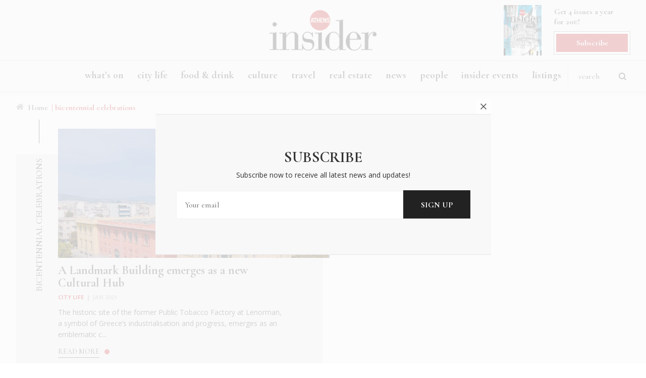

--- FILE ---
content_type: text/html; charset=UTF-8
request_url: https://www.athensinsider.com/tag/bicentennial-celebrations/
body_size: 35768
content:
<!DOCTYPE html>
<html lang="en"><head>
<meta charset="UTF-8" />
<title>bicentennial celebrations | Athens Insider</title>
<meta name="viewport" content="width=device-width, initial-scale=1.0" />
<meta name="googlebot" content="index,follow" />
<meta name="robots" content="index,follow" />
<meta name="msvalidate.01" content="BE7006615E93C1BA569741A499083D9C" />
<meta property="fb:admins" content="100006802441530"/>
<meta property="fb:admins" content="549239918"/>
<link rel="shortcut icon" href="https://www.athensinsider.com/wp-content/themes/athensinsider/images/favicon.ico" />
<link rel="stylesheet" href="https://www.athensinsider.com/wp-content/themes/athensinsider/style.css?v=3.009" type="text/css" media="all" />
<link rel="stylesheet" type="text/css" media="screen" href="https://www.athensinsider.com/wp-content/themes/athensinsider/css/animate.css" />
<link rel="stylesheet" href="https://www.athensinsider.com/wp-content/themes/athensinsider/css/jquery.mmenu.all.css" type="text/css" media="screen" />
<link rel="stylesheet" type="text/css" href="https://www.athensinsider.com/wp-content/themes/athensinsider/css/colorbox.css" media="screen" />
<link href="https://fonts.googleapis.com/css?family=Cormorant+Garamond:400,400i,500,600,700%7COpen+Sans:300,400,400i,600,600i,700,700i,800" rel="stylesheet">
<script>
if (navigator.userAgent.match(/IEMobile\/10\.0/)) {
  var msViewportStyle = document.createElement("style");
  msViewportStyle.appendChild(
    document.createTextNode(
      "@-ms-viewport{width:auto!important}"
    )
  );
  document.getElementsByTagName("head")[0].
    appendChild(msViewportStyle);
}
</script>
<!-- Global site tag (gtag.js) - Google Analytics -->
<script async src="https://www.googletagmanager.com/gtag/js?id=UA-42114717-14"></script>
<script>
  window.dataLayer = window.dataLayer || [];
  function gtag(){dataLayer.push(arguments);}
  gtag('js', new Date());

  gtag('config', 'UA-42114717-14');
</script>


<!-- Google tag (gtag.js) -->
<script async src="https://www.googletagmanager.com/gtag/js?id=G-3W63ZECNVQ"></script>
<script>
  window.dataLayer = window.dataLayer || [];
  function gtag(){dataLayer.push(arguments);}
  gtag('js', new Date());

  gtag('config', 'G-3W63ZECNVQ');
</script>

<meta name='robots' content='index, follow, max-image-preview:large, max-snippet:-1, max-video-preview:-1' />

	<!-- This site is optimized with the Yoast SEO plugin v19.12 - https://yoast.com/wordpress/plugins/seo/ -->
	<link rel="canonical" href="https://www.athensinsider.com/tag/bicentennial-celebrations/" />
	<meta property="og:locale" content="en_US" />
	<meta property="og:type" content="article" />
	<meta property="og:title" content="bicentennial celebrations | Athens Insider" />
	<meta property="og:url" content="https://www.athensinsider.com/tag/bicentennial-celebrations/" />
	<meta property="og:site_name" content="Athens Insider" />
	<meta name="twitter:card" content="summary_large_image" />
	<meta name="twitter:site" content="@InsiderAthens" />
	<script type="application/ld+json" class="yoast-schema-graph">{"@context":"https://schema.org","@graph":[{"@type":"CollectionPage","@id":"https://www.athensinsider.com/tag/bicentennial-celebrations/","url":"https://www.athensinsider.com/tag/bicentennial-celebrations/","name":"bicentennial celebrations | Athens Insider","isPartOf":{"@id":"https://www.athensinsider.com/#website"},"primaryImageOfPage":{"@id":"https://www.athensinsider.com/tag/bicentennial-celebrations/#primaryimage"},"image":{"@id":"https://www.athensinsider.com/tag/bicentennial-celebrations/#primaryimage"},"thumbnailUrl":"https://www.athensinsider.com/wp-content/uploads/2020/12/athens_tobacco_factory_neon_art_organisation_greece.jpg","breadcrumb":{"@id":"https://www.athensinsider.com/tag/bicentennial-celebrations/#breadcrumb"},"inLanguage":"en-US"},{"@type":"ImageObject","inLanguage":"en-US","@id":"https://www.athensinsider.com/tag/bicentennial-celebrations/#primaryimage","url":"https://www.athensinsider.com/wp-content/uploads/2020/12/athens_tobacco_factory_neon_art_organisation_greece.jpg","contentUrl":"https://www.athensinsider.com/wp-content/uploads/2020/12/athens_tobacco_factory_neon_art_organisation_greece.jpg","width":960,"height":720,"caption":"Former Public Tobacco Factory – Hellenic Parliament Library & Printing House | Photograph © George Charisis | Courtesy Hellenic Parliament & NEON"},{"@type":"BreadcrumbList","@id":"https://www.athensinsider.com/tag/bicentennial-celebrations/#breadcrumb","itemListElement":[{"@type":"ListItem","position":1,"name":"Home","item":"https://www.athensinsider.com/"},{"@type":"ListItem","position":2,"name":"bicentennial celebrations"}]},{"@type":"WebSite","@id":"https://www.athensinsider.com/#website","url":"https://www.athensinsider.com/","name":"Athens Insider","description":"Athens Guide Lifestyle Travel Food","publisher":{"@id":"https://www.athensinsider.com/#organization"},"potentialAction":[{"@type":"SearchAction","target":{"@type":"EntryPoint","urlTemplate":"https://www.athensinsider.com/?s={search_term_string}"},"query-input":"required name=search_term_string"}],"inLanguage":"en-US"},{"@type":"Organization","@id":"https://www.athensinsider.com/#organization","name":"Athens Insider","url":"https://www.athensinsider.com/","logo":{"@type":"ImageObject","inLanguage":"en-US","@id":"https://www.athensinsider.com/#/schema/logo/image/","url":"https://www.athensinsider.com/wp-content/uploads/2017/11/logo.png","contentUrl":"https://www.athensinsider.com/wp-content/uploads/2017/11/logo.png","width":145,"height":60,"caption":"Athens Insider"},"image":{"@id":"https://www.athensinsider.com/#/schema/logo/image/"},"sameAs":["https://www.instagram.com/athensinsider/","https://gr.linkedin.com/company/insider-publications","https://gr.pinterest.com/athensinsider/","https://www.facebook.com/athensinsidercom","https://twitter.com/InsiderAthens"]}]}</script>
	<!-- / Yoast SEO plugin. -->


<link rel='dns-prefetch' href='//ajax.googleapis.com' />
<link rel='dns-prefetch' href='//s.w.org' />
<link rel="alternate" type="application/rss+xml" title="Athens Insider &raquo; bicentennial celebrations Tag Feed" href="https://www.athensinsider.com/tag/bicentennial-celebrations/feed/" />
<link rel='stylesheet' id='sbi_styles-css'  href='https://www.athensinsider.com/wp-content/plugins/instagram-feed/css/sbi-styles.min.css?ver=6.1.5' type='text/css' media='all' />
<link rel='stylesheet' id='wp-block-library-css'  href='https://www.athensinsider.com/wp-includes/css/dist/block-library/style.min.css?ver=6.0.11' type='text/css' media='all' />
<style id='global-styles-inline-css' type='text/css'>
body{--wp--preset--color--black: #000000;--wp--preset--color--cyan-bluish-gray: #abb8c3;--wp--preset--color--white: #ffffff;--wp--preset--color--pale-pink: #f78da7;--wp--preset--color--vivid-red: #cf2e2e;--wp--preset--color--luminous-vivid-orange: #ff6900;--wp--preset--color--luminous-vivid-amber: #fcb900;--wp--preset--color--light-green-cyan: #7bdcb5;--wp--preset--color--vivid-green-cyan: #00d084;--wp--preset--color--pale-cyan-blue: #8ed1fc;--wp--preset--color--vivid-cyan-blue: #0693e3;--wp--preset--color--vivid-purple: #9b51e0;--wp--preset--gradient--vivid-cyan-blue-to-vivid-purple: linear-gradient(135deg,rgba(6,147,227,1) 0%,rgb(155,81,224) 100%);--wp--preset--gradient--light-green-cyan-to-vivid-green-cyan: linear-gradient(135deg,rgb(122,220,180) 0%,rgb(0,208,130) 100%);--wp--preset--gradient--luminous-vivid-amber-to-luminous-vivid-orange: linear-gradient(135deg,rgba(252,185,0,1) 0%,rgba(255,105,0,1) 100%);--wp--preset--gradient--luminous-vivid-orange-to-vivid-red: linear-gradient(135deg,rgba(255,105,0,1) 0%,rgb(207,46,46) 100%);--wp--preset--gradient--very-light-gray-to-cyan-bluish-gray: linear-gradient(135deg,rgb(238,238,238) 0%,rgb(169,184,195) 100%);--wp--preset--gradient--cool-to-warm-spectrum: linear-gradient(135deg,rgb(74,234,220) 0%,rgb(151,120,209) 20%,rgb(207,42,186) 40%,rgb(238,44,130) 60%,rgb(251,105,98) 80%,rgb(254,248,76) 100%);--wp--preset--gradient--blush-light-purple: linear-gradient(135deg,rgb(255,206,236) 0%,rgb(152,150,240) 100%);--wp--preset--gradient--blush-bordeaux: linear-gradient(135deg,rgb(254,205,165) 0%,rgb(254,45,45) 50%,rgb(107,0,62) 100%);--wp--preset--gradient--luminous-dusk: linear-gradient(135deg,rgb(255,203,112) 0%,rgb(199,81,192) 50%,rgb(65,88,208) 100%);--wp--preset--gradient--pale-ocean: linear-gradient(135deg,rgb(255,245,203) 0%,rgb(182,227,212) 50%,rgb(51,167,181) 100%);--wp--preset--gradient--electric-grass: linear-gradient(135deg,rgb(202,248,128) 0%,rgb(113,206,126) 100%);--wp--preset--gradient--midnight: linear-gradient(135deg,rgb(2,3,129) 0%,rgb(40,116,252) 100%);--wp--preset--duotone--dark-grayscale: url('#wp-duotone-dark-grayscale');--wp--preset--duotone--grayscale: url('#wp-duotone-grayscale');--wp--preset--duotone--purple-yellow: url('#wp-duotone-purple-yellow');--wp--preset--duotone--blue-red: url('#wp-duotone-blue-red');--wp--preset--duotone--midnight: url('#wp-duotone-midnight');--wp--preset--duotone--magenta-yellow: url('#wp-duotone-magenta-yellow');--wp--preset--duotone--purple-green: url('#wp-duotone-purple-green');--wp--preset--duotone--blue-orange: url('#wp-duotone-blue-orange');--wp--preset--font-size--small: 13px;--wp--preset--font-size--medium: 20px;--wp--preset--font-size--large: 36px;--wp--preset--font-size--x-large: 42px;}.has-black-color{color: var(--wp--preset--color--black) !important;}.has-cyan-bluish-gray-color{color: var(--wp--preset--color--cyan-bluish-gray) !important;}.has-white-color{color: var(--wp--preset--color--white) !important;}.has-pale-pink-color{color: var(--wp--preset--color--pale-pink) !important;}.has-vivid-red-color{color: var(--wp--preset--color--vivid-red) !important;}.has-luminous-vivid-orange-color{color: var(--wp--preset--color--luminous-vivid-orange) !important;}.has-luminous-vivid-amber-color{color: var(--wp--preset--color--luminous-vivid-amber) !important;}.has-light-green-cyan-color{color: var(--wp--preset--color--light-green-cyan) !important;}.has-vivid-green-cyan-color{color: var(--wp--preset--color--vivid-green-cyan) !important;}.has-pale-cyan-blue-color{color: var(--wp--preset--color--pale-cyan-blue) !important;}.has-vivid-cyan-blue-color{color: var(--wp--preset--color--vivid-cyan-blue) !important;}.has-vivid-purple-color{color: var(--wp--preset--color--vivid-purple) !important;}.has-black-background-color{background-color: var(--wp--preset--color--black) !important;}.has-cyan-bluish-gray-background-color{background-color: var(--wp--preset--color--cyan-bluish-gray) !important;}.has-white-background-color{background-color: var(--wp--preset--color--white) !important;}.has-pale-pink-background-color{background-color: var(--wp--preset--color--pale-pink) !important;}.has-vivid-red-background-color{background-color: var(--wp--preset--color--vivid-red) !important;}.has-luminous-vivid-orange-background-color{background-color: var(--wp--preset--color--luminous-vivid-orange) !important;}.has-luminous-vivid-amber-background-color{background-color: var(--wp--preset--color--luminous-vivid-amber) !important;}.has-light-green-cyan-background-color{background-color: var(--wp--preset--color--light-green-cyan) !important;}.has-vivid-green-cyan-background-color{background-color: var(--wp--preset--color--vivid-green-cyan) !important;}.has-pale-cyan-blue-background-color{background-color: var(--wp--preset--color--pale-cyan-blue) !important;}.has-vivid-cyan-blue-background-color{background-color: var(--wp--preset--color--vivid-cyan-blue) !important;}.has-vivid-purple-background-color{background-color: var(--wp--preset--color--vivid-purple) !important;}.has-black-border-color{border-color: var(--wp--preset--color--black) !important;}.has-cyan-bluish-gray-border-color{border-color: var(--wp--preset--color--cyan-bluish-gray) !important;}.has-white-border-color{border-color: var(--wp--preset--color--white) !important;}.has-pale-pink-border-color{border-color: var(--wp--preset--color--pale-pink) !important;}.has-vivid-red-border-color{border-color: var(--wp--preset--color--vivid-red) !important;}.has-luminous-vivid-orange-border-color{border-color: var(--wp--preset--color--luminous-vivid-orange) !important;}.has-luminous-vivid-amber-border-color{border-color: var(--wp--preset--color--luminous-vivid-amber) !important;}.has-light-green-cyan-border-color{border-color: var(--wp--preset--color--light-green-cyan) !important;}.has-vivid-green-cyan-border-color{border-color: var(--wp--preset--color--vivid-green-cyan) !important;}.has-pale-cyan-blue-border-color{border-color: var(--wp--preset--color--pale-cyan-blue) !important;}.has-vivid-cyan-blue-border-color{border-color: var(--wp--preset--color--vivid-cyan-blue) !important;}.has-vivid-purple-border-color{border-color: var(--wp--preset--color--vivid-purple) !important;}.has-vivid-cyan-blue-to-vivid-purple-gradient-background{background: var(--wp--preset--gradient--vivid-cyan-blue-to-vivid-purple) !important;}.has-light-green-cyan-to-vivid-green-cyan-gradient-background{background: var(--wp--preset--gradient--light-green-cyan-to-vivid-green-cyan) !important;}.has-luminous-vivid-amber-to-luminous-vivid-orange-gradient-background{background: var(--wp--preset--gradient--luminous-vivid-amber-to-luminous-vivid-orange) !important;}.has-luminous-vivid-orange-to-vivid-red-gradient-background{background: var(--wp--preset--gradient--luminous-vivid-orange-to-vivid-red) !important;}.has-very-light-gray-to-cyan-bluish-gray-gradient-background{background: var(--wp--preset--gradient--very-light-gray-to-cyan-bluish-gray) !important;}.has-cool-to-warm-spectrum-gradient-background{background: var(--wp--preset--gradient--cool-to-warm-spectrum) !important;}.has-blush-light-purple-gradient-background{background: var(--wp--preset--gradient--blush-light-purple) !important;}.has-blush-bordeaux-gradient-background{background: var(--wp--preset--gradient--blush-bordeaux) !important;}.has-luminous-dusk-gradient-background{background: var(--wp--preset--gradient--luminous-dusk) !important;}.has-pale-ocean-gradient-background{background: var(--wp--preset--gradient--pale-ocean) !important;}.has-electric-grass-gradient-background{background: var(--wp--preset--gradient--electric-grass) !important;}.has-midnight-gradient-background{background: var(--wp--preset--gradient--midnight) !important;}.has-small-font-size{font-size: var(--wp--preset--font-size--small) !important;}.has-medium-font-size{font-size: var(--wp--preset--font-size--medium) !important;}.has-large-font-size{font-size: var(--wp--preset--font-size--large) !important;}.has-x-large-font-size{font-size: var(--wp--preset--font-size--x-large) !important;}
</style>
<link rel="https://api.w.org/" href="https://www.athensinsider.com/wp-json/" /><link rel="alternate" type="application/json" href="https://www.athensinsider.com/wp-json/wp/v2/tags/913" /><!--DFP Code Start-->
<script async='async' src='https://www.googletagservices.com/tag/js/gpt.js'></script>
<script>
  var googletag = googletag || {};
  googletag.cmd = googletag.cmd || [];
</script>
<script>
window.dfpMapping = {};
googletag.cmd.push(function() {	  

		 
   
    googletag.defineSlot('/21683394990/ROS-Sidebar-300-250-A', [300, 250], 'div-gpt-ad-1517671282584-6').addService(googletag.pubads());
    googletag.defineSlot('/21683394990/ROS-Sidebar-300-600', [300, 600], 'div-gpt-ad-1517671282584-7').addService(googletag.pubads());
	
	// googletag.pubads().enableSingleRequest();
	googletag.pubads().collapseEmptyDivs();googletag.enableServices();
	
  });
</script><!--DFP Code End-->
</head>
<body>
<div id="fb-root"></div>
<script>(function(d, s, id) {
  var js, fjs = d.getElementsByTagName(s)[0];
  if (d.getElementById(id)) return;
  js = d.createElement(s); js.id = id;
  js.src = 'https://connect.facebook.net/en_US/sdk.js#xfbml=1&version=v2.12';
  fjs.parentNode.insertBefore(js, fjs);
}(document, 'script', 'facebook-jssdk'));</script>
<script async defer crossorigin="anonymous" src="https://connect.facebook.net/el_GR/sdk.js#xfbml=1&version=v7.0&appId=1107899046074850&autoLogAppEvents=1"></script>

<div id="page">
<div id="wrapper">
  <header class="row wow fadeIn">
    <div class="top maximum relative align-center row">
      <a href="https://www.athensinsider.com" id="logo" title="Athens Insider">Athens Insider</a>      <div class="magazine absolute">   
 	         
        <a href="https://www.athensinsider.com/athens-insider-summer-2022/"><img width="350" height="465" src="https://www.athensinsider.com/wp-content/uploads/2022/06/cover-350x465.jpg" class="attachment-cover size-cover wp-post-image" alt="Athens Insider Summer 2022" loading="lazy" /></a>    
          
	  
        <p>Get 4 issues a year <br />
for 20€!</p><a href="https://www.athensinsider.com/magazine-subscribe/" class="btn smooth border-box">Subscribe</a>  </div>
    </div>
    <div class="menu row">
      <div class="maximum">
      <a class="logo-small smooth" href="https://www.athensinsider.com">Athens Insider</a>
        <nav id="nav">
           <ul id="menu-main-navigation" class="menu"><li id="menu-item-409" class="menu-item menu-item-type-taxonomy menu-item-object-category menu-item-409"><a href="https://www.athensinsider.com/category/whats-on/">What&#8217;s On</a></li>
<li id="menu-item-410" class="menu-item menu-item-type-taxonomy menu-item-object-category menu-item-has-children menu-item-410"><a href="https://www.athensinsider.com/category/city-life/">City Life</a>
<ul class="sub-menu">
	<li id="menu-item-7112" class="menu-item menu-item-type-custom menu-item-object-custom menu-item-7112"><a href="https://www.athensinsider.com/listing-categories/experiences/">Experiences</a></li>
</ul>
</li>
<li id="menu-item-407" class="menu-item menu-item-type-taxonomy menu-item-object-category menu-item-has-children menu-item-407"><a href="https://www.athensinsider.com/category/food-drink/">Food &amp; Drink</a>
<ul class="sub-menu">
	<li id="menu-item-5425" class="menu-item menu-item-type-custom menu-item-object-custom menu-item-5425"><a href="https://www.athensinsider.com/listing-categories/restaurants/">Restaurants</a></li>
</ul>
</li>
<li id="menu-item-408" class="menu-item menu-item-type-taxonomy menu-item-object-category menu-item-408"><a href="https://www.athensinsider.com/category/culture/">Culture</a></li>
<li id="menu-item-412" class="menu-item menu-item-type-taxonomy menu-item-object-category menu-item-has-children menu-item-412"><a href="https://www.athensinsider.com/category/travel/">Travel</a>
<ul class="sub-menu">
	<li id="menu-item-5426" class="menu-item menu-item-type-custom menu-item-object-custom menu-item-5426"><a href="https://www.athensinsider.com/listing-categories/hotels/">Hotels</a></li>
</ul>
</li>
<li id="menu-item-413" class="menu-item menu-item-type-taxonomy menu-item-object-category menu-item-413"><a href="https://www.athensinsider.com/category/realestate/">Real Estate</a></li>
<li id="menu-item-416" class="menu-item menu-item-type-taxonomy menu-item-object-category menu-item-416"><a href="https://www.athensinsider.com/category/news/">News</a></li>
<li id="menu-item-415" class="menu-item menu-item-type-taxonomy menu-item-object-category menu-item-415"><a href="https://www.athensinsider.com/category/people/">People</a></li>
<li id="menu-item-414" class="menu-item menu-item-type-taxonomy menu-item-object-category menu-item-414"><a href="https://www.athensinsider.com/category/events/">Insider Events</a></li>
<li id="menu-item-2306" class="menu-item menu-item-type-post_type_archive menu-item-object-listing menu-item-2306"><a href="https://www.athensinsider.com/listing/">Listings</a></li>
</ul>        </nav>
        <form method="get" id="searchform" action="https://www.athensinsider.com/"> <!--role="search"-->
  <input type="text" value="Search" name="s" id="s" onclick="this.value=''"/>
  <input type="submit" id="searchsubmit" value="Search" />
</form>      </div>
      <br class="clearfloat" />
    </div>
  </header>
   <div class="button btn-open wow fadeIn" data-wow-delay="0.1s"> <a href="#resp-menu" id="menu-btn">Menu</a></div><div class="maximum row top-inner" id="archive">
        
<div id="breadcrumbs" class="border-box wow fadeIn">
<a href="https://www.athensinsider.com">Home</a>  |  bicentennial celebrations</div>       

<script async src="//pagead2.googlesyndication.com/pagead/js/adsbygoogle.js"></script>

<div class="row border-box wow fadeIn">    
         
  
 <div id="featured" class="row maximum flex btm-50 wow fadeIn"> 
  <h1><span>bicentennial celebrations</span></h1>     


  
         
       
        <article class="large">
  <div class="img-container"> <a href="https://www.athensinsider.com/a-landmark-building-emerges-as-a-new-cultural-hub/"><span class="center-both">read article &rarr;</span></a>
    <ul class="share">
 <li class="first">SHARE &rarr;</li>
  <li> <a onclick="NewWindow(this.href,'Facebook','550','300','no');return false" href="http://www.facebook.com/sharer/sharer.php?u=https://www.athensinsider.com/a-landmark-building-emerges-as-a-new-cultural-hub/&amp;t=">FACEBOOK</a> </li>
  <li> <a onclick="NewWindow(this.href,'Twitter','450','300','no');return false" href="https://twitter.com/share?original_referer=https://www.athensinsider.com/a-landmark-building-emerges-as-a-new-cultural-hub/&amp;text=A+Landmark+Building+emerges+as+a+new+Cultural+Hub&amp;url=https://www.athensinsider.com/a-landmark-building-emerges-as-a-new-cultural-hub/" class="twitter">TWEET</a></li>
  <li class="pinterest">
        <a  data-pinterest-share = "true"  data-description = "A Landmark Building emerges as a new Cultural Hub" data-url = "https://www.athensinsider.com/a-landmark-building-emerges-as-a-new-cultural-hub/"
        data-media = "https://www.athensinsider.com/wp-content/uploads/2020/12/athens_tobacco_factory_neon_art_organisation_greece-900x675.jpg"   href="#" data-pin-custom="true">PIN</a></li>
</ul> 
    <img width="640" height="305" src="https://www.athensinsider.com/wp-content/uploads/2020/12/athens_tobacco_factory_neon_art_organisation_greece-640x305.jpg" class="attachment-large-640 size-large-640 wp-post-image" alt="A Landmark Building emerges as a new Cultural Hub" />  </div>
  <h3 class="post-title"><a href="https://www.athensinsider.com/a-landmark-building-emerges-as-a-new-cultural-hub/">A Landmark Building emerges as a new Cultural Hub</a></h3>
  <span class="metadata">
  <a href="https://www.athensinsider.com/category/city-life/"><span class="category">City Life</span></a> | <span class="date">Jan 2021</span></span>
  <p>
The historic site of the former Public Tobacco Factory at Lenorman, a symbol of Greece’s industrialisation and progress, emerges as an emblematic c...</p>
  <a href="https://www.athensinsider.com/a-landmark-building-emerges-as-a-new-cultural-hub/"><span class="btn">Read more</span></a> 
 </article> 
  
   
          
      
	      
	      
       
     
   </div>       
       
       
   
          

</div>
    
</div>
<!-- Begin MailChimp Signup Form -->
<section id="newsletter" class="row align-center">
<div id="mc_embed_signup">
    <form action="https://insider-publications.us12.list-manage.com/subscribe/post?u=5dc022e10ca104a3ad3c63a22&amp;id=4d1b3da404" method="post" id="mc-embedded-subscribe-form" name="mc-embedded-subscribe-form" class="validate" target="_blank" novalidate>
      <div id="mc_embed_signup_scroll">
        <h2 class="uppercase">Become an Insider</h2>
        <p>Subscribe now to receive all latest news and updates!</p>
       
        
        <input type="email" value="" name="EMAIL" class="required email" id="mce-EMAIL" placeholder="Your email">
        <div id="mce-responses" class="clear">
          <div class="response" id="mce-error-response" style="display:none"></div>
          <div class="response" id="mce-success-response" style="display:none"></div>
        </div>
      
        <div style="position: absolute; left: -5000px;" aria-hidden="true">
          <input type="text" name="b_5dc022e10ca104a3ad3c63a22_4d1b3da404" tabindex="-1" value="">
        </div>
        <input type="submit" value="SIGN UP" name="subscribe" id="mc-embedded-subscribe">
      </div>
    </form>
  </div>   
  <!--End mc_embed_signup--> 
</section>
<footer class="row wow fadeIn">
  <div class="maximum">
    <div class="row flex top">
      <div class="magazine column">
        <h4>subscribe</h4>
       	         
        <a href="https://www.athensinsider.com/athens-insider-summer-2022/"><img width="350" height="465" src="https://www.athensinsider.com/wp-content/uploads/2022/06/cover-350x465.jpg" class="attachment-cover size-cover wp-post-image" alt="Athens Insider Summer 2022" loading="lazy" /></a>    
          
	  
        <p>Get 4 issues a year <br />
for 20€!</p><a href="https://www.athensinsider.com/magazine-subscribe/" class="btn smooth border-box">Subscribe</a>       </div>
      <div class="column about">
       <h4>about us</h4>
        <p>In six languages in print and online, <strong>Insider Publications</strong> publishes the ONLY luxury, foreign language magazines in Greece covering culture, fashion, gastronomy, shopping, travel and leisure.</p>
        <ul>
        <li><a href="https://www.athensinsider.com/about-us/">about us</a></li>
          <li><a href="https://www.athensinsider.com/contact-us/">contact</a></li>
          <li><a href="https://www.athensinsider.com/advertise/">advertise</a></li>
          <li><a href="https://www.athensinsider.com/magazine-subscribe/">subscribe</a></li>
          </ul>
        <strong>Follow us</strong>
         <ul class="social-media">
  <li><a href="https://www.facebook.com/athensinsidercom" class="facebook" target="_blank">Facebook</a></li>
  <li><a href="https://twitter.com/InsiderAthens" class="twitter" target="_blank">Twitter</a></li>
  <li><a href="https://www.pinterest.com/athensinsider/" class="pinterest" target="_blank">Pinterest</a></li>
  <li><a href="https://www.instagram.com/athensinsider/" class="instagram" target="_blank">Instagram</a></li>
  <li><a href="https://gr.linkedin.com/company/insider-publications" class="linkedin" target="_blank">Linkedin</a></li>
</ul>       
      </div>
      <div class="column">
        <h4>top tags</h4>
        <a href="https://www.athensinsider.com/tag/athens/" class="tag-cloud-link tag-link-27 tag-link-position-1" style="font-size: 10pt;">Athens</a>
<a href="https://www.athensinsider.com/tag/art/" class="tag-cloud-link tag-link-122 tag-link-position-2" style="font-size: 10pt;">art</a>
<a href="https://www.athensinsider.com/tag/greece/" class="tag-cloud-link tag-link-29 tag-link-position-3" style="font-size: 10pt;">Greece</a>
<a href="https://www.athensinsider.com/tag/food/" class="tag-cloud-link tag-link-232 tag-link-position-4" style="font-size: 10pt;">food</a>
<a href="https://www.athensinsider.com/tag/culture/" class="tag-cloud-link tag-link-762 tag-link-position-5" style="font-size: 10pt;">culture</a>
<a href="https://www.athensinsider.com/tag/stay-home/" class="tag-cloud-link tag-link-164 tag-link-position-6" style="font-size: 10pt;">Stay Home</a>
<a href="https://www.athensinsider.com/tag/books/" class="tag-cloud-link tag-link-51 tag-link-position-7" style="font-size: 10pt;">Books</a>
<a href="https://www.athensinsider.com/tag/greek-islands/" class="tag-cloud-link tag-link-30 tag-link-position-8" style="font-size: 10pt;">Greek islands</a>
<a href="https://www.athensinsider.com/tag/exhibitions/" class="tag-cloud-link tag-link-58 tag-link-position-9" style="font-size: 10pt;">Exhibitions</a>
<a href="https://www.athensinsider.com/tag/history/" class="tag-cloud-link tag-link-428 tag-link-position-10" style="font-size: 10pt;">History</a>
<a href="https://www.athensinsider.com/tag/festival/" class="tag-cloud-link tag-link-168 tag-link-position-11" style="font-size: 10pt;">Festival</a>
<a href="https://www.athensinsider.com/tag/music/" class="tag-cloud-link tag-link-538 tag-link-position-12" style="font-size: 10pt;">music</a>
<a href="https://www.athensinsider.com/tag/greek-artists/" class="tag-cloud-link tag-link-540 tag-link-position-13" style="font-size: 10pt;">Greek artists</a>
<a href="https://www.athensinsider.com/tag/athens-restaurants/" class="tag-cloud-link tag-link-62 tag-link-position-14" style="font-size: 10pt;">Athens Restaurants</a>
<a href="https://www.athensinsider.com/tag/holidays/" class="tag-cloud-link tag-link-429 tag-link-position-15" style="font-size: 10pt;">Holidays</a>
<a href="https://www.athensinsider.com/tag/exhibition/" class="tag-cloud-link tag-link-1008 tag-link-position-16" style="font-size: 10pt;">exhibition</a>
<a href="https://www.athensinsider.com/tag/travel/" class="tag-cloud-link tag-link-126 tag-link-position-17" style="font-size: 10pt;">travel</a>      </div>
      <div class="column magazines">
      
    <div class="border-box row past-issues">
<h4>Past Issues</h4>
	 
	          <div class="issue">
        <a href="https://www.athensinsider.com/athens-insider-summer-2021/" class="wp-caption"><img width="350" height="465" src="https://www.athensinsider.com/wp-content/uploads/2021/07/issue-350x465.jpg" class="attachment-cover size-cover wp-post-image" alt="Athens Insider Summer 2021" loading="lazy" />         </a>
        </div>
                <div class="issue">
        <a href="https://www.athensinsider.com/athens-insider-summer-2020/" class="wp-caption"><img width="350" height="465" src="https://www.athensinsider.com/wp-content/uploads/2020/07/Athens-Insider-Summer-2020-690x900-1-350x465.jpg" class="attachment-cover size-cover wp-post-image" alt="Athens Insider Summer 2020" loading="lazy" />         </a>
        </div>
                <div class="issue">
        <a href="https://www.athensinsider.com/autumn-in-athens/" class="wp-caption"><img width="350" height="465" src="https://www.athensinsider.com/wp-content/uploads/2019/11/autumn-in-athens-350x465.jpg" class="attachment-cover size-cover wp-post-image" alt="Autumn in Athens" loading="lazy" />         </a>
        </div>
          
          <a href="https://www.athensinsider.com/category/magazines/" class="btn">View all magazines</a>      
   <br class="clearfloat" />   
</div>

      </div>
    </div>
    
   <div class="logos row border-box flex"><a href="https://www.insiderhospitality.gr/" target="_blank" class="hospitality"><img src="https://www.athensinsider.com/wp-content/themes/athensinsider/images/hospitality-logo.png" width="171" height="79" alt="Insider Hospitality" /></a><a href="https://www.athensinsider.com/"><img src="https://www.athensinsider.com/wp-content/themes/athensinsider/images/athens-insider.png" width="171" height="79" alt="Athens Insider" /></a><a href="https://www.bonjourathenes.fr/" target="_blank"><img src="https://www.athensinsider.com/wp-content/themes/athensinsider/images/bonjour.png" width="171" height="79" alt="Bonjour Athenes" /></a><img class="award" src="https://www.athensinsider.com/wp-content/themes/athensinsider/images/award.png" width="95" alt="Award" /></div>
       
    <div class="row copyright"> <span class="left">© 2018 - 2026 Insider Publications - All rights reserved</span> <span class="right"> Designed & Developed by <a title="Web Design SEO Web Marketing WebOlution" target="_blank" href="https://www.webolution.gr/">WebOlution</a></span> </div>
  </div>
  <br class="clearfloat" />
</footer>
<br class="clearfloat" />
</div>
</div>
<!-- Instagram Feed JS -->
<script type="text/javascript">
var sbiajaxurl = "https://www.athensinsider.com/wp-admin/admin-ajax.php";
</script>
<script type='text/javascript' src='https://ajax.googleapis.com/ajax/libs/jquery/3.3.1/jquery.min.js?ver=3.3.1' id='jquery-js'></script>
<script type='text/javascript' src='https://www.google.com/recaptcha/api.js?render=6LfKmPcZAAAAAFWfRbJSvE2Tusn76O-_KwCst_-N&#038;ver=3.0' id='google-recaptcha-js'></script>
<script type='text/javascript' src='https://www.athensinsider.com/wp-includes/js/dist/vendor/regenerator-runtime.min.js?ver=0.13.9' id='regenerator-runtime-js'></script>
<script type='text/javascript' src='https://www.athensinsider.com/wp-includes/js/dist/vendor/wp-polyfill.min.js?ver=3.15.0' id='wp-polyfill-js'></script>
<script type='text/javascript' id='wpcf7-recaptcha-js-extra'>
/* <![CDATA[ */
var wpcf7_recaptcha = {"sitekey":"6LfKmPcZAAAAAFWfRbJSvE2Tusn76O-_KwCst_-N","actions":{"homepage":"homepage","contactform":"contactform"}};
/* ]]> */
</script>
<script type='text/javascript' src='https://www.athensinsider.com/wp-content/plugins/contact-form-7/modules/recaptcha/index.js?ver=5.7.1' id='wpcf7-recaptcha-js'></script>
<script src="https://www.athensinsider.com/wp-content/themes/athensinsider/js/jquery.mmenu.all.js"></script>
<script src="https://www.athensinsider.com/wp-content/themes/athensinsider/js/scripts.js"></script> 
<script src="https://www.athensinsider.com/wp-content/themes/athensinsider/js/wow.min.js"></script> 
<script>
new WOW().init();
</script>

<script async defer src="//assets.pinterest.com/js/pinit.js"></script>

<script>
var win = null;
function NewWindow(mypage,myname,w,h,scroll){
LeftPosition = (screen.width) ? (screen.width-w)/2 : 0;
TopPosition = (screen.height) ? (screen.height-h)/2 : 0;
settings =
'height='+h+',width='+w+',top='+TopPosition+',left='+LeftPosition+',scrollbars='+scroll+',resizable'
win = window.open(mypage,myname,settings)
}
</script> 
 <script>
    (function($){
        $(document).ready(function(){
          $("a[data-pinterest-share]").on('click', function(e){
              e.preventDefault();
              PinUtils.pinOne({
                media: $(this).attr('data-media'),
                description: $(this).attr('data-description'),
                url: $(this).attr('data-url')
              });
          });
        });
    })(jQuery); 
 </script> 
 
<script type="text/javascript" src="https://www.athensinsider.com/wp-content/themes/athensinsider/js/jquery.colorbox.js"></script>

<div style = "display:none">
<section id="newsletter-box" class="row align-center">
  <div id="mc_embed_signup-box">
    <form action="https://insider-publications.us12.list-manage.com/subscribe/post?u=5dc022e10ca104a3ad3c63a22&amp;id=4d1b3da404" method="post" id="mc-embedded-subscribe-form-box" name="mc-embedded-subscribe-form" class="validate" target="_blank" novalidate="novalidate">
      <div id="mc_embed_signup_scroll-box">
        <h2 class="uppercase">Subscribe</h2>
        <p>Subscribe now to receive all latest news and updates!</p>
        <!--<div class="indicates-required"><span class="asterisk">*</span> indicates required</div>-->
        
        <input type="email" value="" name="EMAIL" class="required email" id="mce-EMAI-box" placeholder="Your email" aria-required="true">
        <div id="mce-responses-box" class="clear">
          <div class="response" id="mce-error-response" style="display:none"></div>
          <div class="response" id="mce-success-response" style="display:none"></div>
        </div>
        <!-- real people should not fill this in and expect good things - do not remove this or risk form bot signups-->
        <div style="position: absolute; left: -5000px;" aria-hidden="true">
          <input type="text" name="b_5dc022e10ca104a3ad3c63a22_4d1b3da404" tabindex="-1" value="">
        </div>
        <input type="submit" value="SIGN UP" name="subscribe" id="mc-embedded-subscribe-box">
      </div>
    </form>
  </div><!--End mc_embed_signup--> 
</section>
</div>


<script>
(function($){
    $(document).ready(function(){
      $("#newsletter-box").newsletterBox({
        interval: 60 * 24,
        colorbox:{
           width:'700px',
           maxWidth:'96%',
           opacity:0.8,
           fixed:true,
        }
      });
    });    
  })(jQuery);  
</script>  



</body></html>     

--- FILE ---
content_type: text/html; charset=utf-8
request_url: https://www.google.com/recaptcha/api2/anchor?ar=1&k=6LfKmPcZAAAAAFWfRbJSvE2Tusn76O-_KwCst_-N&co=aHR0cHM6Ly93d3cuYXRoZW5zaW5zaWRlci5jb206NDQz&hl=en&v=N67nZn4AqZkNcbeMu4prBgzg&size=invisible&anchor-ms=20000&execute-ms=30000&cb=sehx3umjhm9k
body_size: 48695
content:
<!DOCTYPE HTML><html dir="ltr" lang="en"><head><meta http-equiv="Content-Type" content="text/html; charset=UTF-8">
<meta http-equiv="X-UA-Compatible" content="IE=edge">
<title>reCAPTCHA</title>
<style type="text/css">
/* cyrillic-ext */
@font-face {
  font-family: 'Roboto';
  font-style: normal;
  font-weight: 400;
  font-stretch: 100%;
  src: url(//fonts.gstatic.com/s/roboto/v48/KFO7CnqEu92Fr1ME7kSn66aGLdTylUAMa3GUBHMdazTgWw.woff2) format('woff2');
  unicode-range: U+0460-052F, U+1C80-1C8A, U+20B4, U+2DE0-2DFF, U+A640-A69F, U+FE2E-FE2F;
}
/* cyrillic */
@font-face {
  font-family: 'Roboto';
  font-style: normal;
  font-weight: 400;
  font-stretch: 100%;
  src: url(//fonts.gstatic.com/s/roboto/v48/KFO7CnqEu92Fr1ME7kSn66aGLdTylUAMa3iUBHMdazTgWw.woff2) format('woff2');
  unicode-range: U+0301, U+0400-045F, U+0490-0491, U+04B0-04B1, U+2116;
}
/* greek-ext */
@font-face {
  font-family: 'Roboto';
  font-style: normal;
  font-weight: 400;
  font-stretch: 100%;
  src: url(//fonts.gstatic.com/s/roboto/v48/KFO7CnqEu92Fr1ME7kSn66aGLdTylUAMa3CUBHMdazTgWw.woff2) format('woff2');
  unicode-range: U+1F00-1FFF;
}
/* greek */
@font-face {
  font-family: 'Roboto';
  font-style: normal;
  font-weight: 400;
  font-stretch: 100%;
  src: url(//fonts.gstatic.com/s/roboto/v48/KFO7CnqEu92Fr1ME7kSn66aGLdTylUAMa3-UBHMdazTgWw.woff2) format('woff2');
  unicode-range: U+0370-0377, U+037A-037F, U+0384-038A, U+038C, U+038E-03A1, U+03A3-03FF;
}
/* math */
@font-face {
  font-family: 'Roboto';
  font-style: normal;
  font-weight: 400;
  font-stretch: 100%;
  src: url(//fonts.gstatic.com/s/roboto/v48/KFO7CnqEu92Fr1ME7kSn66aGLdTylUAMawCUBHMdazTgWw.woff2) format('woff2');
  unicode-range: U+0302-0303, U+0305, U+0307-0308, U+0310, U+0312, U+0315, U+031A, U+0326-0327, U+032C, U+032F-0330, U+0332-0333, U+0338, U+033A, U+0346, U+034D, U+0391-03A1, U+03A3-03A9, U+03B1-03C9, U+03D1, U+03D5-03D6, U+03F0-03F1, U+03F4-03F5, U+2016-2017, U+2034-2038, U+203C, U+2040, U+2043, U+2047, U+2050, U+2057, U+205F, U+2070-2071, U+2074-208E, U+2090-209C, U+20D0-20DC, U+20E1, U+20E5-20EF, U+2100-2112, U+2114-2115, U+2117-2121, U+2123-214F, U+2190, U+2192, U+2194-21AE, U+21B0-21E5, U+21F1-21F2, U+21F4-2211, U+2213-2214, U+2216-22FF, U+2308-230B, U+2310, U+2319, U+231C-2321, U+2336-237A, U+237C, U+2395, U+239B-23B7, U+23D0, U+23DC-23E1, U+2474-2475, U+25AF, U+25B3, U+25B7, U+25BD, U+25C1, U+25CA, U+25CC, U+25FB, U+266D-266F, U+27C0-27FF, U+2900-2AFF, U+2B0E-2B11, U+2B30-2B4C, U+2BFE, U+3030, U+FF5B, U+FF5D, U+1D400-1D7FF, U+1EE00-1EEFF;
}
/* symbols */
@font-face {
  font-family: 'Roboto';
  font-style: normal;
  font-weight: 400;
  font-stretch: 100%;
  src: url(//fonts.gstatic.com/s/roboto/v48/KFO7CnqEu92Fr1ME7kSn66aGLdTylUAMaxKUBHMdazTgWw.woff2) format('woff2');
  unicode-range: U+0001-000C, U+000E-001F, U+007F-009F, U+20DD-20E0, U+20E2-20E4, U+2150-218F, U+2190, U+2192, U+2194-2199, U+21AF, U+21E6-21F0, U+21F3, U+2218-2219, U+2299, U+22C4-22C6, U+2300-243F, U+2440-244A, U+2460-24FF, U+25A0-27BF, U+2800-28FF, U+2921-2922, U+2981, U+29BF, U+29EB, U+2B00-2BFF, U+4DC0-4DFF, U+FFF9-FFFB, U+10140-1018E, U+10190-1019C, U+101A0, U+101D0-101FD, U+102E0-102FB, U+10E60-10E7E, U+1D2C0-1D2D3, U+1D2E0-1D37F, U+1F000-1F0FF, U+1F100-1F1AD, U+1F1E6-1F1FF, U+1F30D-1F30F, U+1F315, U+1F31C, U+1F31E, U+1F320-1F32C, U+1F336, U+1F378, U+1F37D, U+1F382, U+1F393-1F39F, U+1F3A7-1F3A8, U+1F3AC-1F3AF, U+1F3C2, U+1F3C4-1F3C6, U+1F3CA-1F3CE, U+1F3D4-1F3E0, U+1F3ED, U+1F3F1-1F3F3, U+1F3F5-1F3F7, U+1F408, U+1F415, U+1F41F, U+1F426, U+1F43F, U+1F441-1F442, U+1F444, U+1F446-1F449, U+1F44C-1F44E, U+1F453, U+1F46A, U+1F47D, U+1F4A3, U+1F4B0, U+1F4B3, U+1F4B9, U+1F4BB, U+1F4BF, U+1F4C8-1F4CB, U+1F4D6, U+1F4DA, U+1F4DF, U+1F4E3-1F4E6, U+1F4EA-1F4ED, U+1F4F7, U+1F4F9-1F4FB, U+1F4FD-1F4FE, U+1F503, U+1F507-1F50B, U+1F50D, U+1F512-1F513, U+1F53E-1F54A, U+1F54F-1F5FA, U+1F610, U+1F650-1F67F, U+1F687, U+1F68D, U+1F691, U+1F694, U+1F698, U+1F6AD, U+1F6B2, U+1F6B9-1F6BA, U+1F6BC, U+1F6C6-1F6CF, U+1F6D3-1F6D7, U+1F6E0-1F6EA, U+1F6F0-1F6F3, U+1F6F7-1F6FC, U+1F700-1F7FF, U+1F800-1F80B, U+1F810-1F847, U+1F850-1F859, U+1F860-1F887, U+1F890-1F8AD, U+1F8B0-1F8BB, U+1F8C0-1F8C1, U+1F900-1F90B, U+1F93B, U+1F946, U+1F984, U+1F996, U+1F9E9, U+1FA00-1FA6F, U+1FA70-1FA7C, U+1FA80-1FA89, U+1FA8F-1FAC6, U+1FACE-1FADC, U+1FADF-1FAE9, U+1FAF0-1FAF8, U+1FB00-1FBFF;
}
/* vietnamese */
@font-face {
  font-family: 'Roboto';
  font-style: normal;
  font-weight: 400;
  font-stretch: 100%;
  src: url(//fonts.gstatic.com/s/roboto/v48/KFO7CnqEu92Fr1ME7kSn66aGLdTylUAMa3OUBHMdazTgWw.woff2) format('woff2');
  unicode-range: U+0102-0103, U+0110-0111, U+0128-0129, U+0168-0169, U+01A0-01A1, U+01AF-01B0, U+0300-0301, U+0303-0304, U+0308-0309, U+0323, U+0329, U+1EA0-1EF9, U+20AB;
}
/* latin-ext */
@font-face {
  font-family: 'Roboto';
  font-style: normal;
  font-weight: 400;
  font-stretch: 100%;
  src: url(//fonts.gstatic.com/s/roboto/v48/KFO7CnqEu92Fr1ME7kSn66aGLdTylUAMa3KUBHMdazTgWw.woff2) format('woff2');
  unicode-range: U+0100-02BA, U+02BD-02C5, U+02C7-02CC, U+02CE-02D7, U+02DD-02FF, U+0304, U+0308, U+0329, U+1D00-1DBF, U+1E00-1E9F, U+1EF2-1EFF, U+2020, U+20A0-20AB, U+20AD-20C0, U+2113, U+2C60-2C7F, U+A720-A7FF;
}
/* latin */
@font-face {
  font-family: 'Roboto';
  font-style: normal;
  font-weight: 400;
  font-stretch: 100%;
  src: url(//fonts.gstatic.com/s/roboto/v48/KFO7CnqEu92Fr1ME7kSn66aGLdTylUAMa3yUBHMdazQ.woff2) format('woff2');
  unicode-range: U+0000-00FF, U+0131, U+0152-0153, U+02BB-02BC, U+02C6, U+02DA, U+02DC, U+0304, U+0308, U+0329, U+2000-206F, U+20AC, U+2122, U+2191, U+2193, U+2212, U+2215, U+FEFF, U+FFFD;
}
/* cyrillic-ext */
@font-face {
  font-family: 'Roboto';
  font-style: normal;
  font-weight: 500;
  font-stretch: 100%;
  src: url(//fonts.gstatic.com/s/roboto/v48/KFO7CnqEu92Fr1ME7kSn66aGLdTylUAMa3GUBHMdazTgWw.woff2) format('woff2');
  unicode-range: U+0460-052F, U+1C80-1C8A, U+20B4, U+2DE0-2DFF, U+A640-A69F, U+FE2E-FE2F;
}
/* cyrillic */
@font-face {
  font-family: 'Roboto';
  font-style: normal;
  font-weight: 500;
  font-stretch: 100%;
  src: url(//fonts.gstatic.com/s/roboto/v48/KFO7CnqEu92Fr1ME7kSn66aGLdTylUAMa3iUBHMdazTgWw.woff2) format('woff2');
  unicode-range: U+0301, U+0400-045F, U+0490-0491, U+04B0-04B1, U+2116;
}
/* greek-ext */
@font-face {
  font-family: 'Roboto';
  font-style: normal;
  font-weight: 500;
  font-stretch: 100%;
  src: url(//fonts.gstatic.com/s/roboto/v48/KFO7CnqEu92Fr1ME7kSn66aGLdTylUAMa3CUBHMdazTgWw.woff2) format('woff2');
  unicode-range: U+1F00-1FFF;
}
/* greek */
@font-face {
  font-family: 'Roboto';
  font-style: normal;
  font-weight: 500;
  font-stretch: 100%;
  src: url(//fonts.gstatic.com/s/roboto/v48/KFO7CnqEu92Fr1ME7kSn66aGLdTylUAMa3-UBHMdazTgWw.woff2) format('woff2');
  unicode-range: U+0370-0377, U+037A-037F, U+0384-038A, U+038C, U+038E-03A1, U+03A3-03FF;
}
/* math */
@font-face {
  font-family: 'Roboto';
  font-style: normal;
  font-weight: 500;
  font-stretch: 100%;
  src: url(//fonts.gstatic.com/s/roboto/v48/KFO7CnqEu92Fr1ME7kSn66aGLdTylUAMawCUBHMdazTgWw.woff2) format('woff2');
  unicode-range: U+0302-0303, U+0305, U+0307-0308, U+0310, U+0312, U+0315, U+031A, U+0326-0327, U+032C, U+032F-0330, U+0332-0333, U+0338, U+033A, U+0346, U+034D, U+0391-03A1, U+03A3-03A9, U+03B1-03C9, U+03D1, U+03D5-03D6, U+03F0-03F1, U+03F4-03F5, U+2016-2017, U+2034-2038, U+203C, U+2040, U+2043, U+2047, U+2050, U+2057, U+205F, U+2070-2071, U+2074-208E, U+2090-209C, U+20D0-20DC, U+20E1, U+20E5-20EF, U+2100-2112, U+2114-2115, U+2117-2121, U+2123-214F, U+2190, U+2192, U+2194-21AE, U+21B0-21E5, U+21F1-21F2, U+21F4-2211, U+2213-2214, U+2216-22FF, U+2308-230B, U+2310, U+2319, U+231C-2321, U+2336-237A, U+237C, U+2395, U+239B-23B7, U+23D0, U+23DC-23E1, U+2474-2475, U+25AF, U+25B3, U+25B7, U+25BD, U+25C1, U+25CA, U+25CC, U+25FB, U+266D-266F, U+27C0-27FF, U+2900-2AFF, U+2B0E-2B11, U+2B30-2B4C, U+2BFE, U+3030, U+FF5B, U+FF5D, U+1D400-1D7FF, U+1EE00-1EEFF;
}
/* symbols */
@font-face {
  font-family: 'Roboto';
  font-style: normal;
  font-weight: 500;
  font-stretch: 100%;
  src: url(//fonts.gstatic.com/s/roboto/v48/KFO7CnqEu92Fr1ME7kSn66aGLdTylUAMaxKUBHMdazTgWw.woff2) format('woff2');
  unicode-range: U+0001-000C, U+000E-001F, U+007F-009F, U+20DD-20E0, U+20E2-20E4, U+2150-218F, U+2190, U+2192, U+2194-2199, U+21AF, U+21E6-21F0, U+21F3, U+2218-2219, U+2299, U+22C4-22C6, U+2300-243F, U+2440-244A, U+2460-24FF, U+25A0-27BF, U+2800-28FF, U+2921-2922, U+2981, U+29BF, U+29EB, U+2B00-2BFF, U+4DC0-4DFF, U+FFF9-FFFB, U+10140-1018E, U+10190-1019C, U+101A0, U+101D0-101FD, U+102E0-102FB, U+10E60-10E7E, U+1D2C0-1D2D3, U+1D2E0-1D37F, U+1F000-1F0FF, U+1F100-1F1AD, U+1F1E6-1F1FF, U+1F30D-1F30F, U+1F315, U+1F31C, U+1F31E, U+1F320-1F32C, U+1F336, U+1F378, U+1F37D, U+1F382, U+1F393-1F39F, U+1F3A7-1F3A8, U+1F3AC-1F3AF, U+1F3C2, U+1F3C4-1F3C6, U+1F3CA-1F3CE, U+1F3D4-1F3E0, U+1F3ED, U+1F3F1-1F3F3, U+1F3F5-1F3F7, U+1F408, U+1F415, U+1F41F, U+1F426, U+1F43F, U+1F441-1F442, U+1F444, U+1F446-1F449, U+1F44C-1F44E, U+1F453, U+1F46A, U+1F47D, U+1F4A3, U+1F4B0, U+1F4B3, U+1F4B9, U+1F4BB, U+1F4BF, U+1F4C8-1F4CB, U+1F4D6, U+1F4DA, U+1F4DF, U+1F4E3-1F4E6, U+1F4EA-1F4ED, U+1F4F7, U+1F4F9-1F4FB, U+1F4FD-1F4FE, U+1F503, U+1F507-1F50B, U+1F50D, U+1F512-1F513, U+1F53E-1F54A, U+1F54F-1F5FA, U+1F610, U+1F650-1F67F, U+1F687, U+1F68D, U+1F691, U+1F694, U+1F698, U+1F6AD, U+1F6B2, U+1F6B9-1F6BA, U+1F6BC, U+1F6C6-1F6CF, U+1F6D3-1F6D7, U+1F6E0-1F6EA, U+1F6F0-1F6F3, U+1F6F7-1F6FC, U+1F700-1F7FF, U+1F800-1F80B, U+1F810-1F847, U+1F850-1F859, U+1F860-1F887, U+1F890-1F8AD, U+1F8B0-1F8BB, U+1F8C0-1F8C1, U+1F900-1F90B, U+1F93B, U+1F946, U+1F984, U+1F996, U+1F9E9, U+1FA00-1FA6F, U+1FA70-1FA7C, U+1FA80-1FA89, U+1FA8F-1FAC6, U+1FACE-1FADC, U+1FADF-1FAE9, U+1FAF0-1FAF8, U+1FB00-1FBFF;
}
/* vietnamese */
@font-face {
  font-family: 'Roboto';
  font-style: normal;
  font-weight: 500;
  font-stretch: 100%;
  src: url(//fonts.gstatic.com/s/roboto/v48/KFO7CnqEu92Fr1ME7kSn66aGLdTylUAMa3OUBHMdazTgWw.woff2) format('woff2');
  unicode-range: U+0102-0103, U+0110-0111, U+0128-0129, U+0168-0169, U+01A0-01A1, U+01AF-01B0, U+0300-0301, U+0303-0304, U+0308-0309, U+0323, U+0329, U+1EA0-1EF9, U+20AB;
}
/* latin-ext */
@font-face {
  font-family: 'Roboto';
  font-style: normal;
  font-weight: 500;
  font-stretch: 100%;
  src: url(//fonts.gstatic.com/s/roboto/v48/KFO7CnqEu92Fr1ME7kSn66aGLdTylUAMa3KUBHMdazTgWw.woff2) format('woff2');
  unicode-range: U+0100-02BA, U+02BD-02C5, U+02C7-02CC, U+02CE-02D7, U+02DD-02FF, U+0304, U+0308, U+0329, U+1D00-1DBF, U+1E00-1E9F, U+1EF2-1EFF, U+2020, U+20A0-20AB, U+20AD-20C0, U+2113, U+2C60-2C7F, U+A720-A7FF;
}
/* latin */
@font-face {
  font-family: 'Roboto';
  font-style: normal;
  font-weight: 500;
  font-stretch: 100%;
  src: url(//fonts.gstatic.com/s/roboto/v48/KFO7CnqEu92Fr1ME7kSn66aGLdTylUAMa3yUBHMdazQ.woff2) format('woff2');
  unicode-range: U+0000-00FF, U+0131, U+0152-0153, U+02BB-02BC, U+02C6, U+02DA, U+02DC, U+0304, U+0308, U+0329, U+2000-206F, U+20AC, U+2122, U+2191, U+2193, U+2212, U+2215, U+FEFF, U+FFFD;
}
/* cyrillic-ext */
@font-face {
  font-family: 'Roboto';
  font-style: normal;
  font-weight: 900;
  font-stretch: 100%;
  src: url(//fonts.gstatic.com/s/roboto/v48/KFO7CnqEu92Fr1ME7kSn66aGLdTylUAMa3GUBHMdazTgWw.woff2) format('woff2');
  unicode-range: U+0460-052F, U+1C80-1C8A, U+20B4, U+2DE0-2DFF, U+A640-A69F, U+FE2E-FE2F;
}
/* cyrillic */
@font-face {
  font-family: 'Roboto';
  font-style: normal;
  font-weight: 900;
  font-stretch: 100%;
  src: url(//fonts.gstatic.com/s/roboto/v48/KFO7CnqEu92Fr1ME7kSn66aGLdTylUAMa3iUBHMdazTgWw.woff2) format('woff2');
  unicode-range: U+0301, U+0400-045F, U+0490-0491, U+04B0-04B1, U+2116;
}
/* greek-ext */
@font-face {
  font-family: 'Roboto';
  font-style: normal;
  font-weight: 900;
  font-stretch: 100%;
  src: url(//fonts.gstatic.com/s/roboto/v48/KFO7CnqEu92Fr1ME7kSn66aGLdTylUAMa3CUBHMdazTgWw.woff2) format('woff2');
  unicode-range: U+1F00-1FFF;
}
/* greek */
@font-face {
  font-family: 'Roboto';
  font-style: normal;
  font-weight: 900;
  font-stretch: 100%;
  src: url(//fonts.gstatic.com/s/roboto/v48/KFO7CnqEu92Fr1ME7kSn66aGLdTylUAMa3-UBHMdazTgWw.woff2) format('woff2');
  unicode-range: U+0370-0377, U+037A-037F, U+0384-038A, U+038C, U+038E-03A1, U+03A3-03FF;
}
/* math */
@font-face {
  font-family: 'Roboto';
  font-style: normal;
  font-weight: 900;
  font-stretch: 100%;
  src: url(//fonts.gstatic.com/s/roboto/v48/KFO7CnqEu92Fr1ME7kSn66aGLdTylUAMawCUBHMdazTgWw.woff2) format('woff2');
  unicode-range: U+0302-0303, U+0305, U+0307-0308, U+0310, U+0312, U+0315, U+031A, U+0326-0327, U+032C, U+032F-0330, U+0332-0333, U+0338, U+033A, U+0346, U+034D, U+0391-03A1, U+03A3-03A9, U+03B1-03C9, U+03D1, U+03D5-03D6, U+03F0-03F1, U+03F4-03F5, U+2016-2017, U+2034-2038, U+203C, U+2040, U+2043, U+2047, U+2050, U+2057, U+205F, U+2070-2071, U+2074-208E, U+2090-209C, U+20D0-20DC, U+20E1, U+20E5-20EF, U+2100-2112, U+2114-2115, U+2117-2121, U+2123-214F, U+2190, U+2192, U+2194-21AE, U+21B0-21E5, U+21F1-21F2, U+21F4-2211, U+2213-2214, U+2216-22FF, U+2308-230B, U+2310, U+2319, U+231C-2321, U+2336-237A, U+237C, U+2395, U+239B-23B7, U+23D0, U+23DC-23E1, U+2474-2475, U+25AF, U+25B3, U+25B7, U+25BD, U+25C1, U+25CA, U+25CC, U+25FB, U+266D-266F, U+27C0-27FF, U+2900-2AFF, U+2B0E-2B11, U+2B30-2B4C, U+2BFE, U+3030, U+FF5B, U+FF5D, U+1D400-1D7FF, U+1EE00-1EEFF;
}
/* symbols */
@font-face {
  font-family: 'Roboto';
  font-style: normal;
  font-weight: 900;
  font-stretch: 100%;
  src: url(//fonts.gstatic.com/s/roboto/v48/KFO7CnqEu92Fr1ME7kSn66aGLdTylUAMaxKUBHMdazTgWw.woff2) format('woff2');
  unicode-range: U+0001-000C, U+000E-001F, U+007F-009F, U+20DD-20E0, U+20E2-20E4, U+2150-218F, U+2190, U+2192, U+2194-2199, U+21AF, U+21E6-21F0, U+21F3, U+2218-2219, U+2299, U+22C4-22C6, U+2300-243F, U+2440-244A, U+2460-24FF, U+25A0-27BF, U+2800-28FF, U+2921-2922, U+2981, U+29BF, U+29EB, U+2B00-2BFF, U+4DC0-4DFF, U+FFF9-FFFB, U+10140-1018E, U+10190-1019C, U+101A0, U+101D0-101FD, U+102E0-102FB, U+10E60-10E7E, U+1D2C0-1D2D3, U+1D2E0-1D37F, U+1F000-1F0FF, U+1F100-1F1AD, U+1F1E6-1F1FF, U+1F30D-1F30F, U+1F315, U+1F31C, U+1F31E, U+1F320-1F32C, U+1F336, U+1F378, U+1F37D, U+1F382, U+1F393-1F39F, U+1F3A7-1F3A8, U+1F3AC-1F3AF, U+1F3C2, U+1F3C4-1F3C6, U+1F3CA-1F3CE, U+1F3D4-1F3E0, U+1F3ED, U+1F3F1-1F3F3, U+1F3F5-1F3F7, U+1F408, U+1F415, U+1F41F, U+1F426, U+1F43F, U+1F441-1F442, U+1F444, U+1F446-1F449, U+1F44C-1F44E, U+1F453, U+1F46A, U+1F47D, U+1F4A3, U+1F4B0, U+1F4B3, U+1F4B9, U+1F4BB, U+1F4BF, U+1F4C8-1F4CB, U+1F4D6, U+1F4DA, U+1F4DF, U+1F4E3-1F4E6, U+1F4EA-1F4ED, U+1F4F7, U+1F4F9-1F4FB, U+1F4FD-1F4FE, U+1F503, U+1F507-1F50B, U+1F50D, U+1F512-1F513, U+1F53E-1F54A, U+1F54F-1F5FA, U+1F610, U+1F650-1F67F, U+1F687, U+1F68D, U+1F691, U+1F694, U+1F698, U+1F6AD, U+1F6B2, U+1F6B9-1F6BA, U+1F6BC, U+1F6C6-1F6CF, U+1F6D3-1F6D7, U+1F6E0-1F6EA, U+1F6F0-1F6F3, U+1F6F7-1F6FC, U+1F700-1F7FF, U+1F800-1F80B, U+1F810-1F847, U+1F850-1F859, U+1F860-1F887, U+1F890-1F8AD, U+1F8B0-1F8BB, U+1F8C0-1F8C1, U+1F900-1F90B, U+1F93B, U+1F946, U+1F984, U+1F996, U+1F9E9, U+1FA00-1FA6F, U+1FA70-1FA7C, U+1FA80-1FA89, U+1FA8F-1FAC6, U+1FACE-1FADC, U+1FADF-1FAE9, U+1FAF0-1FAF8, U+1FB00-1FBFF;
}
/* vietnamese */
@font-face {
  font-family: 'Roboto';
  font-style: normal;
  font-weight: 900;
  font-stretch: 100%;
  src: url(//fonts.gstatic.com/s/roboto/v48/KFO7CnqEu92Fr1ME7kSn66aGLdTylUAMa3OUBHMdazTgWw.woff2) format('woff2');
  unicode-range: U+0102-0103, U+0110-0111, U+0128-0129, U+0168-0169, U+01A0-01A1, U+01AF-01B0, U+0300-0301, U+0303-0304, U+0308-0309, U+0323, U+0329, U+1EA0-1EF9, U+20AB;
}
/* latin-ext */
@font-face {
  font-family: 'Roboto';
  font-style: normal;
  font-weight: 900;
  font-stretch: 100%;
  src: url(//fonts.gstatic.com/s/roboto/v48/KFO7CnqEu92Fr1ME7kSn66aGLdTylUAMa3KUBHMdazTgWw.woff2) format('woff2');
  unicode-range: U+0100-02BA, U+02BD-02C5, U+02C7-02CC, U+02CE-02D7, U+02DD-02FF, U+0304, U+0308, U+0329, U+1D00-1DBF, U+1E00-1E9F, U+1EF2-1EFF, U+2020, U+20A0-20AB, U+20AD-20C0, U+2113, U+2C60-2C7F, U+A720-A7FF;
}
/* latin */
@font-face {
  font-family: 'Roboto';
  font-style: normal;
  font-weight: 900;
  font-stretch: 100%;
  src: url(//fonts.gstatic.com/s/roboto/v48/KFO7CnqEu92Fr1ME7kSn66aGLdTylUAMa3yUBHMdazQ.woff2) format('woff2');
  unicode-range: U+0000-00FF, U+0131, U+0152-0153, U+02BB-02BC, U+02C6, U+02DA, U+02DC, U+0304, U+0308, U+0329, U+2000-206F, U+20AC, U+2122, U+2191, U+2193, U+2212, U+2215, U+FEFF, U+FFFD;
}

</style>
<link rel="stylesheet" type="text/css" href="https://www.gstatic.com/recaptcha/releases/N67nZn4AqZkNcbeMu4prBgzg/styles__ltr.css">
<script nonce="_-zkUYZn3yzLYCLE3LbGbA" type="text/javascript">window['__recaptcha_api'] = 'https://www.google.com/recaptcha/api2/';</script>
<script type="text/javascript" src="https://www.gstatic.com/recaptcha/releases/N67nZn4AqZkNcbeMu4prBgzg/recaptcha__en.js" nonce="_-zkUYZn3yzLYCLE3LbGbA">
      
    </script></head>
<body><div id="rc-anchor-alert" class="rc-anchor-alert"></div>
<input type="hidden" id="recaptcha-token" value="[base64]">
<script type="text/javascript" nonce="_-zkUYZn3yzLYCLE3LbGbA">
      recaptcha.anchor.Main.init("[\x22ainput\x22,[\x22bgdata\x22,\x22\x22,\[base64]/[base64]/[base64]/[base64]/[base64]/[base64]/YihPLDAsW0wsMzZdKTooTy5YLnB1c2goTy5aLnNsaWNlKCkpLE8uWls3Nl09dm9pZCAwLFUoNzYsTyxxKSl9LGM9ZnVuY3Rpb24oTyxxKXtxLlk9KChxLlk/[base64]/[base64]/Wi52KCk6Wi5OLHItWi5OKSxJPj4xNCk+MCxaKS5oJiYoWi5oXj0oWi5sKzE+PjIpKihJPDwyKSksWikubCsxPj4yIT0wfHxaLnUseCl8fHUpWi5pPTAsWi5OPXI7aWYoIXUpcmV0dXJuIGZhbHNlO2lmKFouRz5aLkgmJihaLkg9Wi5HKSxyLVouRjxaLkctKE8/MjU1OnE/NToyKSlyZXR1cm4gZmFsc2U7cmV0dXJuIShaLlU9KCgoTz1sKHE/[base64]/[base64]/[base64]/[base64]/[base64]\\u003d\x22,\[base64]\\u003d\\u003d\x22,\[base64]/DvMOfYMKgw5HDjAV/VWDCvFMewp9fw5vClW95QAhjwozCkDsSfVYlAcOdJ8Onw5kxw47DhgjDsmZVw7/DoA83w4XCjgEEPcOkwr9Cw4DDvMO0w5zCosKAJcOqw4fDnGkfw5Fvw6p8DsKKJMKAwpA6dMOTwooHwq4BSMOBw4Y4Fw/Dk8OOwp8Vw5wiTMKyMcOIwrrCrsOIWR1CWD/CuTjCnTbDnMKMSMO9wp7CgsOPBAIwHQ/CnzgIFzZHGMKAw5sLwrQnRWEOJsOCwrE4R8OzwqhnXsOqw74dw6nCgwbClBpeGsKYwpLCs8KNw57DucOsw6/[base64]/CgcOqNMKvY8KBwqrCoz7CoMKGdMKaI2w1w6DDjMKIw44SDcK6w4fCtSvDhsKWM8KKw5psw73CksOmwrzClSI2w5Qow7XDg8O6NMKKw4bCv8KuQsOlKAJBw7ZZwpxgwr/DiDTCl8O8Nz0xw4LDmcKqcQoLw4DCgMOlw4AqwrvDucOGw4zDpl16e3DClBcAworDvsOiETvCtcOORcKMJsOmwrrDsit3wrjCpnY2HX7Dg8O0eVlDdR94wqNBw5N7IMKWesKzTzsIITDDqMKGcBczwoE0w5F0HMO2ekM8wqjDrTxAw6/Cq2JUwpXCqsKTZAJ2T2cQJR0Vwr3DusO+wrZjwrLDiUbDpcKiJMKXFFPDj8KOcMK6wobCiCXChcOKQ8KUZn/CqTXDgMOsJBfCsDvDs8Kvf8KtJ3c/flZ6JmnCgMKpw68wwqVfLhFrw4rCq8KKw4bDjcKaw4PCghcZOcOBMy3DgAZ9w4HCgcOPasODwqfDqTTDn8KRwqRdJcKlwqfDkMO3eSgda8KUw6/CnGkYbWFqw4zDgsKYw50IcQPCi8Kvw6nDmsK2wrXCihUWw6tow7vDtwzDvMOGcm9FGlUFw6thb8Kvw5tRRGzDo8KawpfDjl4YD8KyKMK6w759w41BPMK8KGjDhyg7UcOgw6x1wrsmaCZOwowUQn3CjhLDtcK0w6FDKsK3en/DrcOHw4zCvQnDpsKgw5zCoMOZW8OTCGXCiMO8w53CrBc7V1PDpTHDiBjDhcKUXXdSb8KxEsOZCkAkUxN0w59LSyTCqU8oJFNNBcOgAxvCq8OrwrfDuwAlI8OoTwHCjT7DkcKiI3Fpw5pdAUnCg0wtw5nDuT7DtsKkRQ7Cu8OFw6ESOMOcPsK4RDLCuAs4wrLDsi/CvcKTw5jDpsKdF0RMwrVVw5UbEsKHD8O6wpTCkyF1w4vDnwd9w4DDtW/CjmIOwoMsdMOXbsKewoRhAkzChitHGMKtNVzCtMKNw6Bowrh5w5h/wqnDjcKRw6PCsXzDky0dDsO+Y1B0SXTDtltTwo7CqyrCpsOmGRYpw7kXHW1mw4HCksOqKGHCkksjR8KwKsK3JMKwRMOXwr1Uwr3ChQkdJFnCgF3DlHjCgXoSYcKUw6l2OcO5Bmohwr3DgMK5GXVFa8OpNcKmwqbCpiXChTQZAktLwqvCs3PDl0fDr0lfKzVVw63CkG/DtMOQw7tyw5JxZCRRwqsFTnhiD8KSw7YHw5ZCwrBDwqPDssKmw43Dqx7DpTzDvMKNN3dwQ3fCi8OSwrzCsnjDvTdJfSbDjMO9HcO8w6o/HsKBw6nCs8OgLcK0TsO0wr40w7F0w4FDwovCkRLCiUg+UcKSw4FawqoOJ35aw58HwoHDksO7w4/Dnn5kRMKgw7TCrUlnw4rDvMO7e8OMVXfChRTDkQPCisKTS13DlMOiacKbw6BuUioYMA3Dh8OnYDbDsmMYIHFwJU7DvyvDs8OyQcOtIMOQZVfDumvChTHDqAgcw709GsOtTsOpw6/CoHNJFG3Cg8O2ayBlw48twqJ9w69jcBY3w688Ew3Coi/[base64]/YMOBI8KBZT3DoMOKQ8KwwrYYwrLDrh/DoCRjEylpAH/DhsOQHWPDtMKQOsK9E3x9DcKVw4R/YMK/w41+w5HCtTHCocKvRU3CkDjDsXDDgsKEw7JdWsKhwrjDn8OUEcOew7/DqMOiwoB2wrTDlMOIFyYyw6fDtnM0dyfCvMOpA8O5NzcCaMKaN8KXbGYcw64hNSbCmz3DpXPCrMKlIcO4J8K5w6FCWWBnw5VZOcOTXyYOaB3CsMODw5cvOkRZwotQwpbDpBHDkMK6w4bDsEQWOzcKcEk5w6FHwpAGw6cpEcO1WsOgT8Kddng9GRfCmm8cV8OKTT4/wqPCkSdQwprDlHjCvULDicKywpLCmMOzFsOiYcKRGFnDgnPCocOjw4DDmcKWZgLCv8OYEsK8wqDDiB/Dr8KmbsOqAFJSYh0bDsKDwq7ClG7CpMObUMOIw4PChEfDocO/[base64]/QyfClnnDosKKWMKRwr/Dk0ZbwrbDpyY6w63Dvk3Drg85TMOiwpQbw5Z8w7XCgsOdw6nClXFifw7DsMOOPl9qVMKpw7MmVWzDjMOywojClQdHw4Fqf1szwqIZw7DCgcKvwrImwqjCssO1wr9VwqAUw5RtFUTDghprEiVjw7V8Q0t6X8Ktw6bDlVMqREpkw7DDrMKZdBoCAHA/wpjDp8KGw4DCt8OSwogyw5zClcKawqUSQcObw5TDqMKrw7XCq35twpvCnMOfYMK8JcKKw4XCpsOsS8ORKm46SA/Dtwksw60HwqfDjUjDhBjCt8OOw6rDrS7DocOaRT/DtRlow7c6ccOmIVzConLCiXVVN8OmDzTCgDp2worCqTYIw7fCjSTDk35cwop/Wjorw4IBw7lgG3PDgGM6Y8KCw5xWwpTDtcK/X8Ole8KHwpnDn8O4ZzNKwrnDgsO3w5RXw6bDsF/Cq8OqwopCwpZlw7nDlMO5w4sZZxnCngYrw70bw6nDhMORwrwRC3BLwohfwqjDiAnCuMOEw4Q8wqxYwrMqSMKJwpnCnFdiwoUaJk0zw4LDgXDCkxBrw4kuw5DCin/DtxbDvMO8wqBVecOcw6rDqjN2FsKDw54EwqI2dMKhb8K/wqdocDwgwrk2woUiAgB+wpElw7pKwqoHw7oKBDNdRjNqw5cECj9HOMOhZkrDn0R7LG1owqpLQ8KtdVzCo2zDvkArfGnDnMODwp14aCvCjkLDiDLDv8O/BcK+XcKywqMlWcKdRcOQw7plwpPCkVVQwrdeQMOawp3CgsOXe8OrU8ORSCjCo8KbS8Ogw7NLw7Z8ZEMHd8OpwpXCmkrCqUDDlX7Cj8Klw61hw7FAw5/CryFFDkMIw75fTWvCtg06Ew/CpSjDsXIUJENXKkDDpsOhBMKcZsOFw5DCsjDDjMOHH8OAw4BAe8O9c07CvMKhZTtvKMOcLUnDocKnVj/[base64]/DqAXDg8OewpzDqH/CqmfCl8KWw4zCnQ/DvS3DqBjDosOVw53Cl8KeFMKjw598NcK/MMOjOMOoD8ONw4hNwr5Ew4fDkMKfwrZaP8Ksw43DlT1uQcKLw5RqwpMJw6Rlw7BeeMKtC8OTKcOwNVYKeARaXg/DryLDs8KmC8Ofwo9CbiQZKsOAwpLDnBvDhX5tXcK9w4vCscO2w7TDmcK5IsOHw7nDjT/Dp8ODw6zDhzUEBsKVwptJwqk8wrxEwrAvwrB5wq1uAxtNFsKMSsKiw6AURMKswqfDtMKcw7DDusK4PcKBJB/CucKfcCxCDcOUYx3DqcKiP8KIMBhWMMOkP1kgwrzDnhkoYsKiw7w1w6/Cn8KOwoPCnMKww4XCphjChlnCssKKJS5EaQUKwqrCvVbDuGrCrxbCjsK/w64bwpl5wpRQRTF9cwbCr1ErwrZSw6NSw5/[base64]/Cm8OHdlsxwoRxKcOJfMO/w5wNYHrDskUSw6nCvcKBfnkpVnDCj8KyGsOWw43Dt8K/IMObw6lxMsK7ajTCqEHDkMKGE8Obw7fDm8KuwqpEegAcw6BYUzHDj8OTw6UhCS3DvRvCmMO8wpl5diQCw4LCvyR5wpkuYzHDm8Oyw4TCkDJ+w6N4wofCghzDmzhKwqbDrhrDgcKpw5wbecKxwrnDpEHCjW/DusKRwr4qDRscw5JcwrYSbMO+HMOWwr7CohvCj3jCmsKfYQxVXcOzwoTCpcOywr7DisKjCiIFYCbDtirCqMKXU24BX8KWYcObw77Cn8OJPMKww6sTRsK8woZHLcOlw5LDpSopw5nDk8K2bcO/[base64]/DpVhbY1oQwpwnwpAIN1APK8OTw6U2AyXDnBvDrCAawp7DssOzw6EOwqvDqQxMw4LCqMKITMOLO0MVU24pw57DqT/[base64]/w5cmPcKAw6J9FcKqwqYxwrdBw4A4w6XCnMOFLcOfw6/[base64]/woPDvVvDs8OhQcKhw4bCksKRPEJ5wrDDknjDrjbDt25Fd8Oge3lRHMKswp3Ci8KcfGDCgCrDkW7CgcOgw79wwro9fsKCw6vDi8OVw60LwqF0R8OhKkFqwosPbkrDrcOTTcOCw7fCrzktMQXDiyjDv8Kaw4LCp8OCwqHDsHZ6w5/[base64]/DkWHCkMOGw4JawpDCnMKvcsKMYHbCjcO8w6PDjsOKS8KUw5/[base64]/EFHDtE9PHlQhI8OlI0MFX0fChsOgFTVYOQ9Sw6HCjsKswqXCnMK0JyA8ccOXw44Jwpkaw6LDlsKcIzDDmQB2e8OtAj3Cq8KkDRvDvMO1A8K1w698wq3DnQ/Dtk3CgjrCqkTCmWHDnsK5NThTw7cpw6YCFsOFTsKAaX5cIgzDmCfDsTbCk1TDvnTClcKvwo8Bw6TDvcKzSA/DrSzDj8ODKwzCmhnDhcKVw7FAS8ObMhIxw53CpTrCig7DrsOzUcOjwoHDqzkHQWbCkz7DhGDClSsNehDCiMOpwp0zw7fDo8K2ZA7CviB8O2rDlcKhw4LDqE7Co8OAHhHDqMODPXkLw6UWw4zDm8KCQh/[base64]/w6lBfiHCnMKJM3vDnRkXGhQUYEg8wpxvABDDqRLDu8KJKDNlIMKxJcOIwpVPXEzDrG/CpHAXw4E1aF7DjsOMwobDgiPDksOyUcOQw68vOjNMEj3DvyV4wr3DrMKJNT3DvcO4bwomFcOmw5PDksO+w5nCiBjCjsOACVvDm8O/w6Qxw7zDnC3CoMKdCMO3w6tlIzAZw5bCqxJqMAbDhh9ifBkRw6Mfw6jDnMOTw60RMT0jGxwIwrbDu2TCgGUuNcK/A27Dv8KqdQ7DnkTCssK+H0dyUcKYwoPDsUwVwqvCg8KMKsKXw4nDqsOkwqAbwqfDocK/HDDCl2xnwp7DocOuw6YaRCLDh8OsesKawq4EEsOUw67ClMOEw5/[base64]/w7kFwoRaORPCqWrCuDFmwptHwojDgcKSwo/CvMOrOC4Hw4oGe8KYRk0QCyTChk9pVSVIwrgYYWBvVlFeelRmPCwxw5s9FB/Cg8OHUMO0wpXDmiLDncOSFcOIbFFLw43Dl8KzYUYJwoQ9NMKrw6/CnFDDj8OOcSTDjcK9wqXDqcK5w7EOwp/CmsOocWw3w6zCrWjChCnCiU8qeTI7TCNpw7nCmcOFwr5Nw4/CscKkMFHDv8KrG0nCn0jCm23DkzkPw5Nvw5zDrzF1w4zDsAVMEQnCqQonGG7DlE94w4LCrMOtCcO0woDCksOmNMOpMcOSw6J3w6w7wq7DgA7DsSkZw5LDj1RBwpbDrDPDh8OvZ8KjSFxGIMOPfhcFwrHCvMOzw4RddsOxa2TCsGDCjBHCm8OMHgRiLsKhw6/Ctl7CtsOnwpTChGdRCTzCl8ODw7LDiMOowoLCuEx1wpHDmsKswqt3w7B0w7MHHwx/[base64]/[base64]/CoMOVVcO/wrLCrk4ObcONwosiWcKhZShuwqcRXyTDkcKLTMOOwp/CkXHDmhl+w75NU8OqwqvCpzACVcOlwps1EcOWwr5ww5HCvMK4GR/Co8Koa0HDjAhKw6U/[base64]/[base64]/CgEsnXMOjw5vCnMO1Ixt+wrsKwqHCrj4gflvCkhgVwod9wrBmcn8ONsOtwozCuMKZwpsjw7HDq8KLDRXCvsOjwoxBwpvCiFzCiMOPBx7CvMKww6Zbw7ccwpTCkcK7woAewrDCo0LDp8Oywo5uLTrCu8KbZXTDkV8obG7CkMOwJ8Kea8O/w7NVO8Kcw5BYXnEpYRPDsjMCR0t/w4dDD1kJbGcwNlphw6g4w5onwrkawofClg4ew6gDw6N4QMONw69dDcKEKMOcw7tfw5Z7bX92wqBzLsKKw5tkw7zChWpjw6Faf8K2fWpIwp7Cr8O2XMOVwqQTAy4HU8KtMlHDtTViwrXDpMOeE3jClCDDvcKIJcK8R8O6WMOgwpXDnkkfwr9Dw6DDjk/DgcOqCcOkwrrDo8OZw6QMwpVww4wQMBfCmMOpC8OEHcKQV37DuQTDvcKZw4rCrFQJw493w63Di8OYwqxmwoPCssKsYcKLbsO8OcK7Ey7Dl113w5DCrD9MVyLCmsOoWz1SP8OAC8KJw65vY0TDk8KresOpWR/DtHHChMK7w6fCvEdfwrcTwpFDw6vDlxXCtcKRMTsIwo42wonDu8KZwqbCj8OJwqxSwojDi8OHw6fClsKrwqnDiDTCjnJsfi8wwpHDtsKYw6tDTgMLBhnDmwYmEMKZw6IWw5/DscK9w6/DmcOcw6Egw4ceUMKlwo8Dw5EfI8OtwonCuXbCkcO6w7XDh8OdNsKhLsOXwplhA8OUZMOlelfCrcKyw4zDjCvCiMK6wq0KwpPCicOIwp/[base64]/DtcKUwpbCiT3DksOlw7TDtsO4wp9KwpVMM8KawozDtMKZJcOHEMOMwq3CoMOUIE/CuhTDjl/CosOtw59gCGpQBcKtwoxuM8KQwpDCgcOIRBzDs8ONF8OhwqfCrMK8asKDamogTHXCq8K2W8O4fhlIwo7CpSszLcOXGQtKwrfDmMOTUmfCgsKzw5FwGMKTc8Oyw5ZDw6pCXsOBw4c4PQFeMBx8dn3CrMKgCsOfCFLDssKICsKiG3cDwqrDu8ORacOeJy/Dk8OrwoMPD8Kmw6Yjwp4jTgozNcOjLmfCowHCi8OCJ8KsIwvCtMKrwpxOwoE3wrHDisOAwrzDrHMEw5IfwqIsasKOO8OFQBYFJMKuw63CuiZ1VHvDqcO3d2hzP8KpXh8twq5hV0fDm8KaL8K/[base64]/w4YTw7PCmcK0e152A8Kew50/[base64]/[base64]/CrcOEw41Mw5p7EsKxw74lY8KofEjDm8KPKT3CiETDvR9xUsOMR2PDrWjDtC3CoVfDhFrCjXxQVMOJd8OHwpvDlsK4w57DmlrDhBLCuUrCsMKTw78vCgzDk2XCijTCqMKsEsKrw459woRwecKFajcuw5xbUmptwqPCnMOjBMKCElPCu2rCqcOowo/CkzVYwqjDsHXCrE0GHTLDpUIOWUjDncOGAcKCw4Q+wp07w4YdYRFvCE/Cn8KhwrDCoXpnw5LClBPDoQnDl8Kgw5E4KU8eA8Kaw7/[base64]/eywlwpnCjsOhL8KuC0HCqsKNZMKywqzDg8OqBcKyw5PCjsOAwp1+wpk3I8K5w4YBwpgtOBZxQ3FIBcK/fmnDpsKkM8OMT8KGw4knw5loUDwkPcKNwqrDkDAlJcKgw7/ChcOuwo7DqAVjwpbCs0hHwqAXw5ZIw7PCvcO+wrgsKcKAE1RKCUfCmiI2w5JaJQNPw4LCicKLw6HCvWUjw5XDmMOWMnnClcOhw6LDicOnwrXCvFXDvcKNXMOQEsK+wqfCqsKVw47CrMKAw6nCpsKuwpl/[base64]/Cu8KRJ8OlwrvDmX/DucOzYsKoQ2hlw6nDscOMe3MyccOYchgYw7EGwocBwpY1ZcO8V3bCj8Kgw5o+W8K+dhlgw6E4wrfChhkLU8OZEFbCgcK+LR7CvcOSFBd/wpRmw4VPVsKZw7fCisOpD8KdUSwGw77Ds8OEw7ERFMKIwo1lw7XDrj9lfsOGaBTDosOEXyzDrEbChVnCq8K3wpbCq8KRPT/DisOffBJfwrMKEhxXw4UbbU/[base64]/[base64]/w4V6woHDiFjDi3wlwopdJWrCs2TCiMKIwpdbL1HDqsKEw6/[base64]/d8KZc8OJOEfClVTDpMOWw5wDwqhbKl5Vw4Aew5PCpSXCkXwSWcOkOnkZwrETYsKbGsOiw7XCkBdqwqxTw6nCnlDCgWfDq8OjaGDDliLDsX1mw4wScQ/[base64]/CigvDtsKow7zCmsKewrzCiGLDncOPwplNw4tUw44qeMKkZMOPeMKcWy3Ck8OJw6DDpCnCjcKPwqAGw4/Crn/DpcKRw7jDssOYwp3Ct8ODS8KcBMOPfAAIwpMOw5ZSNk7Ch3TCpGHDpcOJw7oARMOWdngYwq0UD8OVPD8Yw67Cq8Krw4vCvsODw7cjQsOXwr/[base64]/Cpk5wUcKWw7PCicKuw4Nqw4J6TcKeO3TCvArDg00mFsKOwqMcw47DnCh6w4puTcK0w7rCo8KPChTCuHdDwpHChUlowoBmZETDgi3CncKVw4HCq1HCgTzDqS5+UsKSwrDCk8K6w7vCnXwtw6TDlsKPagHCmcKlw7HClsO7C0kHwqjDiRcgMAopw7rDscOAw5TCsUBJH0/Dix7Dq8KgIMKHE1R/w7XDscKVDcKPw5FNw6p7wrfCoVXCsEc/[base64]/[base64]/CtnEfwpwXw7ggez89IznCicKZTSTCgMK3DcOoNsOnwrUObsOEVUkEw7LDrmzDiQUAw7FPWAhXw5VqwojDu1nDrjAkExV0w6HDvsK7w68iwrkZPsKiwpsPwpDCjsOkw5vDvw/[base64]/[base64]/[base64]/w5AgeW4hPWLCtksWPUUgwozCrm9kTG7DtxfDucKHOcOrUXrCrkhTMsKDwp3CrhUQw5nCmA3Ct8OiF8KXa3A/c8OUwrIZw5IYcMKyc8OqOgzDtcK8YlAFwqbCgkpUOsO7w5zCpcOTw5DDtcKpw7VXw7svwr9Vwrkww43CukJxwqxxETfCv8OCf8OxwqZAw7PDmBt+wr9jw4/DqUbDkWvChMKfwrtaJsKhGsKeBwbChsK/ecKVw5dJw6jCtD1swptDClvDkVZcw6AQGDpkXQHCkcKtwrvDq8OzQjRxwrDCg2EaasOZMB0Dw4Faw4/Cu17CtQbDjRjCu8ORwrc0w7kBwr/CssONf8O6QiDCo8KGwqAuw4Jow4UIw651w5N3wphEw7B+NnZCwrogFW5PRi7CoX1ow77Dl8K7w6TCmsK1YsOhGMKpw4dOwoAyVWnCkjsXAk0BwovDmFEcw6XDnMKCw501RQtLwo/Cu8KXT2rCo8KwCMKgfHvDrjQzOS3CnsKpQVkjUcKVCDDDnsKBcMOQJlbDvjUSwozDj8K4FMOvwqbClxHCnMO0FULCkm4Ew5tuwocbwpxyVcKRNUBReAAzw6AfNjLDvcKze8O6wp7DjcKQwqhVFQ/DsEbDokJ/fQnDiMO4HcKEwpIYDcKaMsKLXsK4wp0aVyAeaR7Cj8K9w646wqDCmcKPwoIhwotuw4dLOcKiw4wmaMK2w4AhHDXDsgNrAzjCrl3CkQQnwq/[base64]/DsDDCh17ClMO4wrnDqcOzUGbDhi/DisOAJRtXw4nCmHFZwp0EZMKALsOGdB5XwpFjW8KILmcBwplgwqnDmcKtPMOIJB/CsyjCkF/DhUbDtMOgw4/DgcOxwpFsA8OZCiR/ZlMVNlfCi13CpTHClUbDuVUoJMKcMMKxwqrCtR3DgFrDq8KsQwLDrsKTO8OZwrbDh8K/SMOJCMKwwpMbPxpww6PDvCTCrsOkw77DjDjCmnPDqzNowrTCssOTwqxIYsKow4vClzDDiMOxFxvDnMO9wpEOfgVxPcKvI01Ow4d/[base64]/DoQtVfBcTMVHCmEHClMK1XRdPwrHCsMKBEAgEKsKQNlxKwrdFw69dA8Oaw5bDgxoLwosAIQDDjT3DkMKAwokHHcKcFcOtwqBGOyDDlcKewqTDpMKQw6LCnsKMfyDCgsKgG8Kxw7osdkBzLAvCjMKyw5zDiMKGwq/DiR5ZO1B2bwnCm8K3a8OmV8KWw6fCkcO6wqRWasO+b8KZw6LDqMOgwqLCuyoxEcKJMBU2MsKTw5EBaMOGVMOcw6zCmcKHQTBVMTXDqMOBIsOFEGdvfUDDtsOIB0l3NkgswqNJwpAkWsOPw5lNw4/DsXp+RGnCpcKuw50KwpM/CSsxw47DtcKbNsK4VzrCtsO7w5XCh8Kxw77DicKzwr/CuhbDkcKOwr48wqLCisKlKFPCtzl9TMK/w5DDlcOswocOw6ZCSMO3w5BLHcOfG8OLwoPCvmsiwoLDj8KDV8OEwp13JgAxw5BywqrCpcOtwoLDpjTCpMKnM0fDgsOgw5LDkG4xwpVVwo1RCcKTw4UKw6fCuV8GHDxJwqvCgV/Cnnlbwq8+w7bCssKbNcO4w7AVw4ZWLsO3w5pfw6MUw4DDlQ3DjMKww6pxLgpXw5R3PwvDomDDqmkELj05w7dRP0lCw509PMKna8KRwoLCqXDDq8K/w5jDrcKQwp4idhHCg25SwoQkFcOZwp7ChlhHIFvCr8K0F8O1KiwBw6DCqV3CgWVZw6Vow7/CmsKda251PXIKMcOCQsKeK8OCw7nCu8Kew4klwrNcYBXCqsKbBmwowqLCtsKlaSg3a8KfAFXCu2AZw6kpM8OYw700wp1tJ1RODgUewrVUK8KTw4jCtDk/WGXChcKsahnCocO6w6sTIBwxQUjDgUHDtcOKwpzDlcOXUcOpw61Vw63ChcK1esOLf8OsBmNTw7VNKsOxwrNqw7bCg2bCo8KIOcKkw7jCm1jCpD/Cq8KBcydNwpYSY3rCv27DnjjChcKvFyBTw4LCv0bCkcOSwqTDncOMM3gJX8Opw4nCsiLDhcOWCl1HwqMgwo/DsU7DkgliCcOEw4LCpsO7HnzDkMKfBhHDgMOVQQTDv8OeA3nDhWESGMK0XsOiwp/[base64]/DgS7DrcKRTsKZw4Y0w59Rw6LCmsO2w5lIZBHDkAh+fws6wqXDo8OhFsOnwpzCgzB3wphUFRfChsKle8OsF8O1VMKFwqPDhTJrw4LCtcOrwqtDwpXChFjDp8K3YsOaw6lswqrCsxPCm1p5bDzCu8KLw7JgTl/CuEfDl8KJcknCsAYtPizDkivDg8Opw7IKRC9rKMOvw6HCn0VcworCrMOew7Rewp9Rw5QswpxkNsKbwpfCosOfw7EHGgphf8KSc2rCp8K7FsK/w5sOw4ATw497a3MiwpLCgcOEw6XDr34iw7RZwoJdw4kEwpbClGLCnA7DrcKkZyfCpcOUVF3CscKiMVDDpcOuKn14USx/wrvCux1Bw5YNw7E1w549wqAXdjHDljkvTMO+wrrDs8OPRMOtDA/Dv11sw4ggwovCisOXYkN7w7DCncKybk7DosKXwrXCu23DicKTwpwILcKfw6ZGYgDDp8KXwobCixrClDDDtsO+AWTCoMONXXvDgsKLw4o9w4HCrQ9Hw7rCmX7DvwnDtcO7w5DDrnIAw4vDq8ODwqnDsVTCksKww6TDjsO5dcKVGy8+BsOJZHhDCHAKw6xYwp/DnDPCnHbDmMO6GS7DkQ/CtsOqBcK+wp7CmsObw7ZIw4fDqFbCpkwvUkE9w47DjhLDqMOdw5nCrsKkXcOcw55BFChNwoEoMkl0ND5bMcOUPjXDlcONdBM8wqlOw7fDj8K5DsKeZD3DlDNPw5NUN3TCqyU+YMO/woHDtUTCm3F6XMOwUghIwojDg0A0w5crEsKLwqbCnMOhGcOcw5/DhAzDuW1Gw7xqwonDqcKvwrNmP8Knw5XDjMKSw6k2O8O3X8O5LXzCiDPCtMKKw5BBS8OKH8Kcw4cOesKgw73ChAAuw4vCkgPDpBlJCBEIwpg7O8Ohw53Drn7Dv8KewqTDqlQqJsOVbMKtNk/CpiLCpidpWQvDoA0kdMO6UBXDuMOFw45LOE/[base64]/CslV0KsOFE256wpxxwo3DusKVw4vDgMOsWj9Vw4DDvShWw6ILRiReWRjChDrCjG3DrMKJwoUVwoHDvMOsw4BBATEKV8O6w5vCgzLDq0TCosOGacOCwrLCml/DpcK/[base64]/[base64]/Wh/Ct8OzTsO3HnzDmHwHRh56PMKJS8K9wo4+WsOew4rClytxw6bCvcKGw5vDtsKxwqHDqcKAXcKdecOTw6RyU8KNw75IEcOaw7PCosK2TcKbwow4CcKowo5HwrTDkcKIB8OiW1rDkh8sPcKHw403w71uw7EDwqIMwo/CmXNfZsKUWcOwwqEcwrzDjsO5NMOCQwDDqcKZw6jCu8K2w7wPCMKgwrfDhigqRsOew697D09OLcKFwpkIUUtgw4klwpIzwrrDrMKzw6tQw6Fkw6DCkSRXSMK4w7jCkcKuw5PDkArCrMKeN04+w4I+OsKewrVQLmXCik7CuwpZwrvDuj/[base64]/DhcK8worChcKuwrEtwowCwoHCg8OHw4DDkcOYWMKBGGPDmcK3VcORS03DtMOjTHDCusKYGkzCoMO2UMOcesKSwpkqw7RJwo1vwpXCvDzDnsOlfsKKw5/[base64]/CssOWIzcuU8OFGSbDjnLCtjFkDhUkwp97wp3Cmi3DihXDvXFZwpjCsF/DvW1lwpQUwoTDjinDkMOlw7U5CxYiP8KBw5fDusOJw6jDu8Opwp7CoHonX8OMw59Uw6bDgsKlKXRcwqLDsHItacKUw7TCpcOKDsKkwq0pFcO8UcKaejMAw4w4X8Kvw5zDn03CjMO2bgIDcBgTw5zCnTBzw7HDlBZ1AMKYwr1wFcKWw5zDlwrCiMOfwo/DnGpLECnDt8KYPXDDoUhjemXDpMO9w5TDmsOwwo7CpxfCvsKndS/CnsOKw4kkw4XDvj1hwpoQN8KdUsKFwrHDrsKGcG5lw5XDvRlMfwZgf8K2w5lMS8O1wpfCnQXDv0paT8OiIBrCocOTwpzDjMKbwofDu1tBeAUuYT55FsKww4BXXVvDs8KeHMOYRDvCkDLCuDrCk8Oew5HCpS/DvsKWwr3Cq8K+H8OKPcOaNU/CsXgQTsK9w5LDrsKHwpvDisKrwq9xwr9Two7DkMO7bMKIworCtWLCj8KqWnvDsMOUwrwxOCHDpsKCFcOqHcK7w5jCu8K9RjDCpBTCmsKBw5Nhwroxw5BmUBkkPjt1wp7CgjvDugN/EDVMw68QfwolFcOIEUZ9w5QHASZdwogsSMKeaMKhcTrDhmnDl8KMw6LDvEDCv8OwDiUpB0LCvMK4w6rDpMKbQsOJOsO3w6/CsRnDgcKbGGvCg8KhA8OWwpXDncOVHC/CminDmGLDh8OAecOWdMOUH8OAw5IoCcOLwoXCnMO9cS3CiiR+wqrCumkNwrRfw7vDqcKWw4YrD8OIwo/Dq1PDsHvDuMKHIl9dXcOcw7TDjsKyJ0NYw4rCs8KzwppbMcOhw6/DsmpWw77DtwspwrvDuWs/[base64]/ChsKQw7k5w6cvF3XDv8Kae3TCpy3Csk8IbEFXXMOPw7DCiEBJLQnDjMKGDsOIEMOkCiI8Ehk1US7Dk2HDp8KXwovCo8OLwrV6w5jChxvCv13CrB/[base64]/DqnPCkQBWJk9GWjPCgsOAw53CuGvDjHtxYxkjwooaOkorwoXCucKHwoRsw5Z/wqnDscKEw7R7w4NHwqjCkDDCsGLDncKOwo/[base64]/V8KEXxHDl8OIwqnCoQ/[base64]/w6tmYH/[base64]/Dr8OQD8K5bMKEHwolWcOzfcOseBHDsiNESsKyw5DCrMOpw4HCmTAbw54wwrc6w50Zw6XCrgXDny9Swo/DhAXDncKucggrw6ZSw7wfwrgNBcOywpc2G8KtwpTCgMKhesKvcyBFwr/Cv8KzGTZhKWDCoMK6w7LCgXzDgBzClcK8OjPDjcOrw43Cpkg4J8ONwrINSWs1VMO9woTDhzzDgW0LwqAPecKOYiNPwrnDksOcVnUSaCbDjcKsPlbCl33CrcK/dMOEcDgiwohRBcKZwq/CsGx4IcO/ZMK3IEvDosOOwr5KwpTCnWHDrsOZw7UzWXQRw7DDqMK3wodOw5txGsOhSzhnwovDj8KMJXfDsC3CnBNZTMKRw65bFcK8c1NvwpfDoDlwbMKXf8OAwp/[base64]/wrYLWcODwq5Pwqcyw6DDl8Okw6nDrcOfH8OzdyUMA8KpAz4CI8KXw67Di3bCt8KEwrHCnMOvGCXCkDYOQ8OtEy3CmMKhFMKTX1nCnMKsBsOTC8Obw6DDqgkQwoE+wr3DtsOowrBKZgPDh8Ouw7ImSwV2w4JyScOuJirDh8OmQn5Xw7PCpRYwJcOaZkvDssORwo/CuSrCqGzCgMOAw7zCvGQwSMOyNmLClDrDtMKGwohUwpHDjsOLwpQ0E3HCnRAbwqBeJcO8aEdReMKdwp5+G8Ocwq7DusOBEV/DpsKgw4bDpxfDisKZw4/DmsK4wphrwqt9VmVvw63CpxBkfcK4w4fDk8KpGsO+wo/[base64]/CtkBYVMOeA8KSbsKMY8OyZsKkwoNGHg7CpcKOYsObATBHAsOMw60Nw6/DvMKVwrk9w5/[base64]/WmbDhcOWw7TCssKlw5QBUBlswqzDnlweE2DCnwUFwpJpwpTDvXVwwpMjNx92w4FiwprCisK2w7PDgw5Yw40tD8OUwqZ4MsKBw6PCo8KWfMO/w7YJSAQNw7bDmcK0V0/DusOxw7ANwrzCgVRJw79jV8KPwpTDoMKNA8KQHy/CswtkeXHCjMK8PG/[base64]/Cs8KWVxjDowN8w7DDvxHDtlsywoxiw7rCmX87dUASw4XDn2NhwrzDgcKpw5Qpw6ACworCuMOrSyIZUTvDnXMPaMOdJcKhMEzCvsKiZ3p2w7XDpsO9w4/Dh2fDkcKPYXQywrEMwq3DvRXCr8Oew7vDu8OgwqDDmsKGw6xce8KVE1pAwqoeXFg0w5McwpLCl8OYw4VBIsKaV8KEJ8K2ElPCi2fDnT8Cw4nDp8OpRVQcVFzCnnQQDBzCm8KkcDTCrR3DtyrCs1I8w54/RDHClMOMWcKow7zCj8KGw5bCpl44JsKIQizDocKjw5XDiy/CnTDCh8O8fcKbasKCw7tQw7/CihJ8PlZ/wqNLw4JuLEdlZRxXw48OwqV0w7/[base64]/DusKjGl9qEXPCi1tIw5pZw5vCmMOewobDsnzDiMKwNcOUw7XCuAsnwoHCiHXDrF4hS1zDkBRzwoMQGcO7w4l3w5pgwpRyw5skw5JkE8K+wqYXwonDsiMxORDCucKgGMOQB8OJw64ZG8O7PBzDvkFrwq/CnB3CrnUnwq5sw60XLUQvUgLCnxbCm8OZQ8OLVT7CvcKrw71jGwh3w73Co8KtaiLDlzxWw5/Dv8KjwrjCjcKcVsKLRmV3cQlcwos7wrxjw4VOwovCrlLCo1fDtgBFw4DDlkkOw69eVn9fw5LChTbDtcK7DRFQImrDgGPCqsKyO1XCnMKjw6tINSw3wrMadcKZEsKrw5NFw6k1FcO1bsKbwpx/wrDCo0/Cg8KhwpQyEMK/[base64]/Cs8OPB1rDpjkjw47Co8O6N8OFw6cMw5LDr3LDhAfDqQLCjFNvTcOKVC/[base64]/C8Kaw7TDhiXCqzUzJXNTw6jCpcOWbcOqwphuwqt2wqIEwr1MXcK5w7LDn8OmNC3DjsO9woLCvMOFFVvCiMKnworClmjDilzDjcO8axoIAsK9w45Ew7LDjnHDh8KEL8K9SALDmn7DgMOsE8KdLUcjw40xVsORwrUvCsODBhA9wqPCssOIwqZ/[base64]/[base64]/CpwQ6w6TDtFDDgh/[base64]/Dj1IHw6l7w7bCjiXClQjDpMKNw6M0wp7DqEDCmcKVw4bCuCDDisKbdMKpwpULRkLCksKrThtywrx9w5bCncKqw6TDm8OLaMK6woZuYzzDocOhVMKqPcOzeMOowrnClivCj8K4w5/[base64]/AMKFw6nClyNSVsK2OcO6w6QkccK3wp0RBF4iwqw8MH3CtcOGw7gaYlnDpl4TFEvDvG0DJsOvw5DCpi4+w5TDk8KUw5oJE8KRw6LDtcKwNMO8w6HDhiDDkBIlb8KTwrYqw41dMsKnw4sfe8Knw5DClGp0JRPDrg0KSHAow6/CoHzCncK0w4HDuytlPMKFQAvCgEnCijnDjgbDgjrDicKnw6/DgQx/wqwwIcOfwpLCv27ChMOYU8OCw7vDiX4zdWzDqMOqwrDDu2EEKV3Ds8KQacOiw7B1woDCu8KqXFfCrF3DsALClcK5wrzDoUdQUMOPAcK0AMKVw5Flwp3CnwvDsMOlw5F6FsKLesOHQ8K1RMKaw4ZXw7hSwpleSsO+woHDhsKew4t+wqLDo8K/w4l2wo4AwpsCw43DiGdmwpoFw6vDr8KTwrjCgz7CtkPDvw7DhQfDi8OEwpzDnsKuwpRFOjE7G39lQm7CpxnDo8O3w43DlMKEW8Owwq1tNyDCtUozUCrDi01OT8O4KMKNKjPClUrDqgvCm1HDuBjCoMOJP0N/w5XDjMOpJ0fCicK+d8Ofwr1/wrvDicOmw4jCqMOMw6fDtsO7UsK6SHXDrcKzRysgwqPDkHvCrcKrLsOlwqxhwpPDtsOAw548w7LCk0wwYcO0woc2UAJgbTgKdClveMO4w4QGUCHDohzCgwclRH7CksOYwpoUVkcxw5BYGR5zJw0gw4Bew7tVw5UAwpvDpljDih/DqArDoTnCr0duEG4dJmvDpTZwLcKrwqLDhXrDmMKHNMOaZMO9wpnDkMOfFMKew4o7wq/DmhDDpMKoQz9ROBUCw6VoPj1Nw5JdwoJ0IMK+NsKcwp9+IxHCkT7DnQLCo8OFwpQJSRVaw5HDs8KDN8KlAsKTwqfDgcKCZGgLdSzCvCfCk8KZZsKdS8K/LxfCtcKfZsKoCsK9CMK4w4bClh3CvFgjLMKfwq/Col3DuypKwqjDucO/w5XCvMKmJHjCo8KIwoQww6rDqsKMwoHCrxzDo8OCw7bCuyzDsMKYwqTDtVDDu8OqX1fCmsOJwr/DjH7CgSnCqhw+w4pKEMONU8OIwqnCmhHCksOnw65eesK0wqHCscOMTGIWwo/DlWnCr8K3wqZvwpI8PsKccMKhDsOXPAgawpUnM8KZwrPCqljCnQR3w4PCiMKjc8OUw4c2Y8KfeTtMwpd8wpoeTMKbGsO2WMOpWnJSwrfCusOLGmUJfnVxGyR6Sm/[base64]/DlMOtwqHCnMOuHWFOwpLChcKIw7HDjwJxW8Kzw7fDoAoCwqTDp8KYwr7DocOTwpXCqcKfTMOLwpfCqXjDp2TCjF4Dwop2wpjChh0Kwr/Dk8OQw53DrSoQLRthXcKoW8KSFsOpQcK2CDpdw44zw4shwp0+JQ7Dn08WOcKwOsKtw6IzwrLCqcK9Zk/[base64]/eUTClBDDqMKIwqDDuF8iw4TCsxR/PsOD\x22],null,[\x22conf\x22,null,\x226LfKmPcZAAAAAFWfRbJSvE2Tusn76O-_KwCst_-N\x22,0,null,null,null,1,[21,125,63,73,95,87,41,43,42,83,102,105,109,121],[7059694,486],0,null,null,null,null,0,null,0,null,700,1,null,0,\[base64]/76lBhmnigkZhAoZnOKMAhnM8xEZ\x22,0,0,null,null,1,null,0,0,null,null,null,0],\x22https://www.athensinsider.com:443\x22,null,[3,1,1],null,null,null,1,3600,[\x22https://www.google.com/intl/en/policies/privacy/\x22,\x22https://www.google.com/intl/en/policies/terms/\x22],\x2213oosyGbpb8Ud9tAb02y9KjMonPVrFX8CNHId101qPY\\u003d\x22,1,0,null,1,1770107999673,0,0,[15,192],null,[65],\x22RC-wUrNrFCs_QeJ2g\x22,null,null,null,null,null,\x220dAFcWeA4uBt51TxFZbDPSo37oa1uKo_yKjLUILUURxlWuHOOuXrPOZpyti2FSSXSwsG7zntEQ30Bbza4X0QXKGGkb4Vm_X9lolA\x22,1770190799752]");
    </script></body></html>

--- FILE ---
content_type: image/svg+xml
request_url: https://www.athensinsider.com/wp-content/themes/athensinsider/images/pinterest.svg
body_size: 1144
content:
<?xml version="1.0" encoding="utf-8"?>
<!-- Generator: Adobe Illustrator 15.1.0, SVG Export Plug-In . SVG Version: 6.00 Build 0)  -->
<!DOCTYPE svg PUBLIC "-//W3C//DTD SVG 1.1//EN" "http://www.w3.org/Graphics/SVG/1.1/DTD/svg11.dtd">
<svg version="1.1" id="Layer_1" xmlns="http://www.w3.org/2000/svg" xmlns:xlink="http://www.w3.org/1999/xlink" x="0px" y="0px"
	 width="21px" height="21px" viewBox="0 0 21 21" enable-background="new 0 0 21 21" xml:space="preserve">
<g>
	<path fill="#FFFFFF" d="M10.803,4.042C7.278,4.042,5.5,6.569,5.5,8.676c0,1.275,0.484,2.414,1.518,2.836
		c0.171,0.069,0.323,0.002,0.373-0.186c0.035-0.13,0.116-0.46,0.152-0.596c0.049-0.188,0.03-0.251-0.107-0.414
		C7.137,9.963,6.947,9.508,6.947,8.861c0-1.875,1.403-3.553,3.653-3.553c1.993,0,3.086,1.217,3.086,2.843
		c0,2.139-0.946,3.945-2.352,3.945c-0.776,0-1.357-0.644-1.17-1.43c0.223-0.94,0.654-1.955,0.654-2.633
		c0-0.606-0.325-1.114-0.999-1.114c-0.794,0-1.431,0.821-1.431,1.92c0,0.701,0.236,1.174,0.236,1.174s-0.812,3.44-0.955,4.044
		c-0.283,1.199-0.042,2.671-0.021,2.819c0.012,0.087,0.125,0.109,0.176,0.043c0.075-0.095,1.02-1.263,1.34-2.429
		c0.09-0.328,0.522-2.038,0.522-2.038c0.257,0.491,1.011,0.924,1.813,0.924c2.384,0,4.002-2.174,4.002-5.083
		C15.5,6.09,13.637,4.042,10.803,4.042z"/>
</g>
</svg>


--- FILE ---
content_type: image/svg+xml
request_url: https://www.athensinsider.com/wp-content/themes/athensinsider/images/twitter.svg
body_size: 1059
content:
<?xml version="1.0" encoding="utf-8"?>
<!-- Generator: Adobe Illustrator 15.1.0, SVG Export Plug-In . SVG Version: 6.00 Build 0)  -->
<!DOCTYPE svg PUBLIC "-//W3C//DTD SVG 1.1//EN" "http://www.w3.org/Graphics/SVG/1.1/DTD/svg11.dtd">
<svg version="1.1" id="Layer_1" xmlns="http://www.w3.org/2000/svg" xmlns:xlink="http://www.w3.org/1999/xlink" x="0px" y="0px"
	 width="21px" height="21px" viewBox="0 0 21 21" enable-background="new 0 0 21 21" xml:space="preserve">
<path fill="#FFFFFF" d="M17.5,6.163c-0.516,0.228-1.07,0.383-1.65,0.453c0.592-0.355,1.049-0.921,1.26-1.59
	c-0.556,0.328-1.169,0.568-1.822,0.699c-0.526-0.56-1.271-0.909-2.097-0.909c-1.588,0-2.872,1.287-2.872,2.872
	c0,0.227,0.027,0.444,0.075,0.653C8.01,8.222,5.893,7.08,4.477,5.342C4.229,5.766,4.089,6.26,4.089,6.786
	c0,0.994,0.507,1.873,1.276,2.385c-0.47-0.015-0.913-0.143-1.301-0.357v0.036c0,1.39,0.989,2.55,2.303,2.815
	c-0.241,0.063-0.495,0.098-0.756,0.098c-0.186,0-0.365-0.016-0.541-0.053c0.366,1.143,1.426,1.973,2.682,1.993
	c-0.983,0.772-2.222,1.229-3.566,1.229c-0.232,0-0.461-0.018-0.685-0.042c1.271,0.817,2.779,1.291,4.401,1.291
	c5.283,0,8.167-4.375,8.167-8.169l-0.01-0.372C16.625,7.245,17.113,6.74,17.5,6.163z"/>
</svg>


--- FILE ---
content_type: image/svg+xml
request_url: https://www.athensinsider.com/wp-content/themes/athensinsider/images/close.svg
body_size: 559
content:
<?xml version="1.0" encoding="utf-8"?>
<!-- Generator: Adobe Illustrator 15.1.0, SVG Export Plug-In . SVG Version: 6.00 Build 0)  -->
<!DOCTYPE svg PUBLIC "-//W3C//DTD SVG 1.1//EN" "http://www.w3.org/Graphics/SVG/1.1/DTD/svg11.dtd">
<svg version="1.1" id="Capa_1" xmlns="http://www.w3.org/2000/svg" xmlns:xlink="http://www.w3.org/1999/xlink" x="0px" y="0px"
	 width="20px" height="20px" viewBox="0 0 20 20" enable-background="new 0 0 20 20" xml:space="preserve">
<g>
	<g id="close">
		<polygon stroke="#FFFFFF" stroke-width="0.2835" points="18.625,3.1 16.9,1.375 10,8.275 3.1,1.375 1.375,3.1 8.275,10 
			1.375,16.9 3.1,18.625 10,11.725 16.9,18.625 18.625,16.9 11.725,10 		"/>
	</g>
</g>
</svg>


--- FILE ---
content_type: image/svg+xml
request_url: https://www.athensinsider.com/wp-content/themes/athensinsider/images/fb.svg
body_size: 870
content:
<?xml version="1.0" encoding="utf-8"?>
<!-- Generator: Adobe Illustrator 15.1.0, SVG Export Plug-In . SVG Version: 6.00 Build 0)  -->
<!DOCTYPE svg PUBLIC "-//W3C//DTD SVG 1.1//EN" "http://www.w3.org/Graphics/SVG/1.1/DTD/svg11.dtd">
<svg version="1.1" id="Layer_1" xmlns="http://www.w3.org/2000/svg" xmlns:xlink="http://www.w3.org/1999/xlink" x="0px" y="0px"
	 width="21px" height="21px" viewBox="0 0 21 21" enable-background="new 0 0 21 21" xml:space="preserve">
<g>
	<g>
		<path fill="#FFFFFF" d="M13.733,4.028l-1.679-0.001c-1.885,0-3.102,1.25-3.102,3.187v1.468H7.264C7.119,8.682,7,8.803,7,8.948
			v2.129c0,0.145,0.119,0.263,0.264,0.263h1.689v5.369c0,0.146,0.117,0.265,0.264,0.265h2.201c0.146,0,0.263-0.118,0.263-0.265
			v-5.37h1.974c0.147,0,0.268-0.118,0.268-0.263v-2.13c0-0.068-0.028-0.137-0.079-0.187c-0.05-0.048-0.116-0.076-0.185-0.076h-1.976
			V7.438c0-0.6,0.144-0.901,0.924-0.901l1.131-0.002C13.883,6.534,14,6.417,14,6.27V4.293C13.995,4.148,13.879,4.028,13.733,4.028z"
			/>
	</g>
</g>
</svg>
